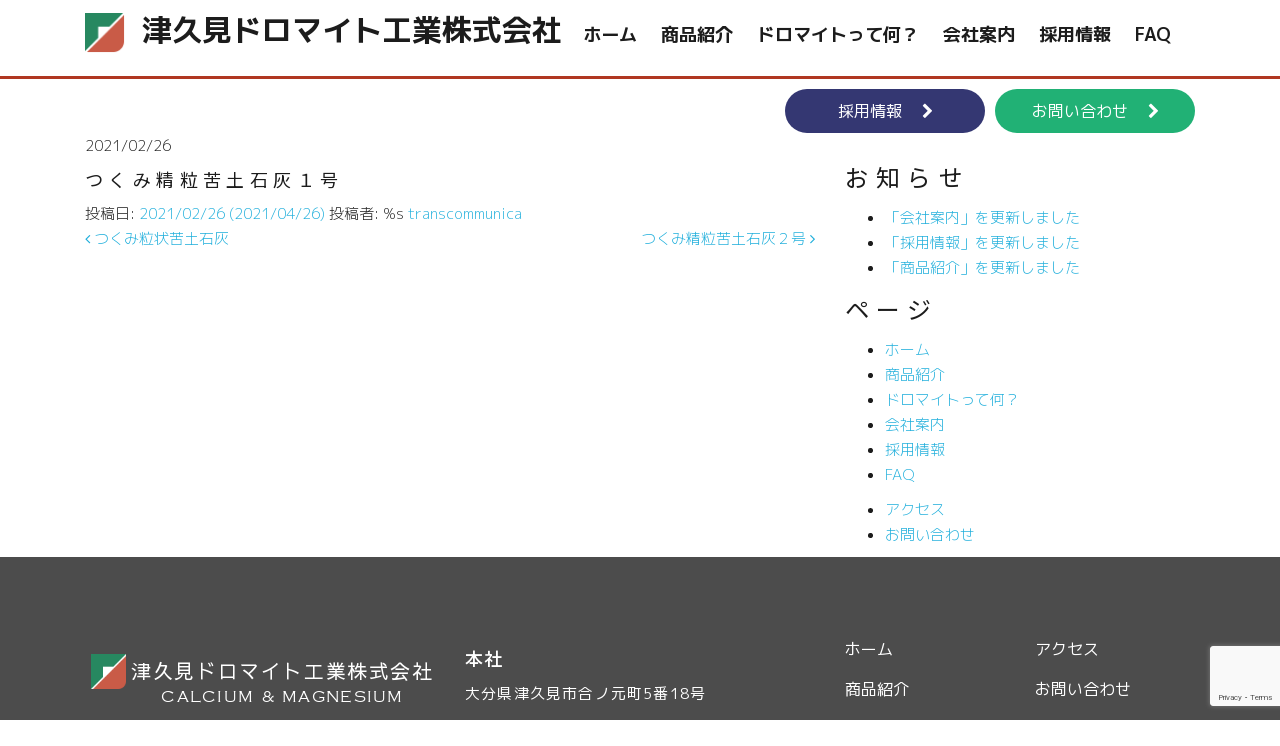

--- FILE ---
content_type: text/html; charset=UTF-8
request_url: https://dolomite.jp/product/%E3%81%A4%E3%81%8F%E3%81%BF%E7%B2%BE%E7%B2%92%E8%8B%A6%E5%9C%9F%E7%9F%B3%E7%81%B0%EF%BC%91%E5%8F%B7/
body_size: 43250
content:
<!DOCTYPE html>
<html lang="ja">
<head>
	<meta charset="UTF-8">
	<meta name="viewport" content="width=device-width, initial-scale=1, shrink-to-fit=no">
	<link rel="profile" href="http://gmpg.org/xfn/11">
	
	<link rel="preconnect" href="https://fonts.gstatic.com">
	<link href="https://fonts.googleapis.com/css2?family=Noto+Serif+JP:wght@300;400;500;600;700&display=swap" rel="stylesheet">
	<link href="https://fonts.googleapis.com/css2?family=Noto+Sans+JP:wght@400;500;600&display=swap" rel="stylesheet">
	<link href="https://fonts.googleapis.com/css2?family=Sawarabi+Gothic&display=swap" rel="stylesheet">
	<link href="https://fonts.googleapis.com/css2?family=M+PLUS+1p:wght@300;400;500;600;700&display=swap" rel="stylesheet">
	<link href="https://cdnjs.cloudflare.com/ajax/libs/font-awesome/5.11.2/css/all.min.css" rel="stylesheet">
	<meta name='robots' content='index, follow, max-image-preview:large, max-snippet:-1, max-video-preview:-1' />

	<!-- This site is optimized with the Yoast SEO plugin v26.7 - https://yoast.com/wordpress/plugins/seo/ -->
	<title>つくみ精粒苦土石灰１号 - 津久見ドロマイト工業株式会社</title>
	<link rel="canonical" href="https://dolomite.jp/product/つくみ精粒苦土石灰１号/" />
	<meta property="og:locale" content="ja_JP" />
	<meta property="og:type" content="article" />
	<meta property="og:title" content="つくみ精粒苦土石灰１号 - 津久見ドロマイト工業株式会社" />
	<meta property="og:description" content="[...]続きを読む..." />
	<meta property="og:url" content="https://dolomite.jp/product/つくみ精粒苦土石灰１号/" />
	<meta property="og:site_name" content="津久見ドロマイト工業株式会社" />
	<meta property="article:modified_time" content="2021-04-26T02:15:49+00:00" />
	<meta name="twitter:card" content="summary_large_image" />
	<script type="application/ld+json" class="yoast-schema-graph">{"@context":"https://schema.org","@graph":[{"@type":"WebPage","@id":"https://dolomite.jp/product/%e3%81%a4%e3%81%8f%e3%81%bf%e7%b2%be%e7%b2%92%e8%8b%a6%e5%9c%9f%e7%9f%b3%e7%81%b0%ef%bc%91%e5%8f%b7/","url":"https://dolomite.jp/product/%e3%81%a4%e3%81%8f%e3%81%bf%e7%b2%be%e7%b2%92%e8%8b%a6%e5%9c%9f%e7%9f%b3%e7%81%b0%ef%bc%91%e5%8f%b7/","name":"つくみ精粒苦土石灰１号 - 津久見ドロマイト工業株式会社","isPartOf":{"@id":"https://dolomite.jp/#website"},"datePublished":"2021-02-26T06:25:01+00:00","dateModified":"2021-04-26T02:15:49+00:00","breadcrumb":{"@id":"https://dolomite.jp/product/%e3%81%a4%e3%81%8f%e3%81%bf%e7%b2%be%e7%b2%92%e8%8b%a6%e5%9c%9f%e7%9f%b3%e7%81%b0%ef%bc%91%e5%8f%b7/#breadcrumb"},"inLanguage":"ja","potentialAction":[{"@type":"ReadAction","target":["https://dolomite.jp/product/%e3%81%a4%e3%81%8f%e3%81%bf%e7%b2%be%e7%b2%92%e8%8b%a6%e5%9c%9f%e7%9f%b3%e7%81%b0%ef%bc%91%e5%8f%b7/"]}]},{"@type":"BreadcrumbList","@id":"https://dolomite.jp/product/%e3%81%a4%e3%81%8f%e3%81%bf%e7%b2%be%e7%b2%92%e8%8b%a6%e5%9c%9f%e7%9f%b3%e7%81%b0%ef%bc%91%e5%8f%b7/#breadcrumb","itemListElement":[{"@type":"ListItem","position":1,"name":"ホーム","item":"https://dolomite.jp/"},{"@type":"ListItem","position":2,"name":"つくみ精粒苦土石灰１号"}]},{"@type":"WebSite","@id":"https://dolomite.jp/#website","url":"https://dolomite.jp/","name":"津久見ドロマイト工業株式会社","description":"津久見ドロマイト工業株式会社は、大分県津久見市に位置する豊富な埋蔵量を誇る世界有数の鉱山より天然の石灰石・ドロマイトを全量調達し、肥料用に加工し、国内の土壌に調和した地球にやさしい肥料を製造しています。","publisher":{"@id":"https://dolomite.jp/#organization"},"potentialAction":[{"@type":"SearchAction","target":{"@type":"EntryPoint","urlTemplate":"https://dolomite.jp/?s={search_term_string}"},"query-input":{"@type":"PropertyValueSpecification","valueRequired":true,"valueName":"search_term_string"}}],"inLanguage":"ja"},{"@type":"Organization","@id":"https://dolomite.jp/#organization","name":"津久見ドロマイト工業株式会社","url":"https://dolomite.jp/","logo":{"@type":"ImageObject","inLanguage":"ja","@id":"https://dolomite.jp/#/schema/logo/image/","url":"https://dolomite.jp/wordpress/wp-content/uploads/2021/02/apple-touch-icon.png","contentUrl":"https://dolomite.jp/wordpress/wp-content/uploads/2021/02/apple-touch-icon.png","width":180,"height":180,"caption":"津久見ドロマイト工業株式会社"},"image":{"@id":"https://dolomite.jp/#/schema/logo/image/"}}]}</script>
	<!-- / Yoast SEO plugin. -->


<link rel='dns-prefetch' href='//www.google.com' />
<link rel='dns-prefetch' href='//www.googletagmanager.com' />
<link rel="alternate" type="application/rss+xml" title="津久見ドロマイト工業株式会社 &raquo; フィード" href="https://dolomite.jp/feed/" />
<link rel="alternate" type="application/rss+xml" title="津久見ドロマイト工業株式会社 &raquo; コメントフィード" href="https://dolomite.jp/comments/feed/" />
<link rel="alternate" title="oEmbed (JSON)" type="application/json+oembed" href="https://dolomite.jp/wp-json/oembed/1.0/embed?url=https%3A%2F%2Fdolomite.jp%2Fproduct%2F%25e3%2581%25a4%25e3%2581%258f%25e3%2581%25bf%25e7%25b2%25be%25e7%25b2%2592%25e8%258b%25a6%25e5%259c%259f%25e7%259f%25b3%25e7%2581%25b0%25ef%25bc%2591%25e5%258f%25b7%2F" />
<link rel="alternate" title="oEmbed (XML)" type="text/xml+oembed" href="https://dolomite.jp/wp-json/oembed/1.0/embed?url=https%3A%2F%2Fdolomite.jp%2Fproduct%2F%25e3%2581%25a4%25e3%2581%258f%25e3%2581%25bf%25e7%25b2%25be%25e7%25b2%2592%25e8%258b%25a6%25e5%259c%259f%25e7%259f%25b3%25e7%2581%25b0%25ef%25bc%2591%25e5%258f%25b7%2F&#038;format=xml" />
<style id='wp-img-auto-sizes-contain-inline-css'>
img:is([sizes=auto i],[sizes^="auto," i]){contain-intrinsic-size:3000px 1500px}
/*# sourceURL=wp-img-auto-sizes-contain-inline-css */
</style>
<style id='wp-emoji-styles-inline-css'>

	img.wp-smiley, img.emoji {
		display: inline !important;
		border: none !important;
		box-shadow: none !important;
		height: 1em !important;
		width: 1em !important;
		margin: 0 0.07em !important;
		vertical-align: -0.1em !important;
		background: none !important;
		padding: 0 !important;
	}
/*# sourceURL=wp-emoji-styles-inline-css */
</style>
<style id='wp-block-library-inline-css'>
:root{--wp-block-synced-color:#7a00df;--wp-block-synced-color--rgb:122,0,223;--wp-bound-block-color:var(--wp-block-synced-color);--wp-editor-canvas-background:#ddd;--wp-admin-theme-color:#007cba;--wp-admin-theme-color--rgb:0,124,186;--wp-admin-theme-color-darker-10:#006ba1;--wp-admin-theme-color-darker-10--rgb:0,107,160.5;--wp-admin-theme-color-darker-20:#005a87;--wp-admin-theme-color-darker-20--rgb:0,90,135;--wp-admin-border-width-focus:2px}@media (min-resolution:192dpi){:root{--wp-admin-border-width-focus:1.5px}}.wp-element-button{cursor:pointer}:root .has-very-light-gray-background-color{background-color:#eee}:root .has-very-dark-gray-background-color{background-color:#313131}:root .has-very-light-gray-color{color:#eee}:root .has-very-dark-gray-color{color:#313131}:root .has-vivid-green-cyan-to-vivid-cyan-blue-gradient-background{background:linear-gradient(135deg,#00d084,#0693e3)}:root .has-purple-crush-gradient-background{background:linear-gradient(135deg,#34e2e4,#4721fb 50%,#ab1dfe)}:root .has-hazy-dawn-gradient-background{background:linear-gradient(135deg,#faaca8,#dad0ec)}:root .has-subdued-olive-gradient-background{background:linear-gradient(135deg,#fafae1,#67a671)}:root .has-atomic-cream-gradient-background{background:linear-gradient(135deg,#fdd79a,#004a59)}:root .has-nightshade-gradient-background{background:linear-gradient(135deg,#330968,#31cdcf)}:root .has-midnight-gradient-background{background:linear-gradient(135deg,#020381,#2874fc)}:root{--wp--preset--font-size--normal:16px;--wp--preset--font-size--huge:42px}.has-regular-font-size{font-size:1em}.has-larger-font-size{font-size:2.625em}.has-normal-font-size{font-size:var(--wp--preset--font-size--normal)}.has-huge-font-size{font-size:var(--wp--preset--font-size--huge)}.has-text-align-center{text-align:center}.has-text-align-left{text-align:left}.has-text-align-right{text-align:right}.has-fit-text{white-space:nowrap!important}#end-resizable-editor-section{display:none}.aligncenter{clear:both}.items-justified-left{justify-content:flex-start}.items-justified-center{justify-content:center}.items-justified-right{justify-content:flex-end}.items-justified-space-between{justify-content:space-between}.screen-reader-text{border:0;clip-path:inset(50%);height:1px;margin:-1px;overflow:hidden;padding:0;position:absolute;width:1px;word-wrap:normal!important}.screen-reader-text:focus{background-color:#ddd;clip-path:none;color:#444;display:block;font-size:1em;height:auto;left:5px;line-height:normal;padding:15px 23px 14px;text-decoration:none;top:5px;width:auto;z-index:100000}html :where(.has-border-color){border-style:solid}html :where([style*=border-top-color]){border-top-style:solid}html :where([style*=border-right-color]){border-right-style:solid}html :where([style*=border-bottom-color]){border-bottom-style:solid}html :where([style*=border-left-color]){border-left-style:solid}html :where([style*=border-width]){border-style:solid}html :where([style*=border-top-width]){border-top-style:solid}html :where([style*=border-right-width]){border-right-style:solid}html :where([style*=border-bottom-width]){border-bottom-style:solid}html :where([style*=border-left-width]){border-left-style:solid}html :where(img[class*=wp-image-]){height:auto;max-width:100%}:where(figure){margin:0 0 1em}html :where(.is-position-sticky){--wp-admin--admin-bar--position-offset:var(--wp-admin--admin-bar--height,0px)}@media screen and (max-width:600px){html :where(.is-position-sticky){--wp-admin--admin-bar--position-offset:0px}}

/*# sourceURL=wp-block-library-inline-css */
</style><style id='global-styles-inline-css'>
:root{--wp--preset--aspect-ratio--square: 1;--wp--preset--aspect-ratio--4-3: 4/3;--wp--preset--aspect-ratio--3-4: 3/4;--wp--preset--aspect-ratio--3-2: 3/2;--wp--preset--aspect-ratio--2-3: 2/3;--wp--preset--aspect-ratio--16-9: 16/9;--wp--preset--aspect-ratio--9-16: 9/16;--wp--preset--color--black: #000000;--wp--preset--color--cyan-bluish-gray: #abb8c3;--wp--preset--color--white: #ffffff;--wp--preset--color--pale-pink: #f78da7;--wp--preset--color--vivid-red: #cf2e2e;--wp--preset--color--luminous-vivid-orange: #ff6900;--wp--preset--color--luminous-vivid-amber: #fcb900;--wp--preset--color--light-green-cyan: #7bdcb5;--wp--preset--color--vivid-green-cyan: #00d084;--wp--preset--color--pale-cyan-blue: #8ed1fc;--wp--preset--color--vivid-cyan-blue: #0693e3;--wp--preset--color--vivid-purple: #9b51e0;--wp--preset--gradient--vivid-cyan-blue-to-vivid-purple: linear-gradient(135deg,rgb(6,147,227) 0%,rgb(155,81,224) 100%);--wp--preset--gradient--light-green-cyan-to-vivid-green-cyan: linear-gradient(135deg,rgb(122,220,180) 0%,rgb(0,208,130) 100%);--wp--preset--gradient--luminous-vivid-amber-to-luminous-vivid-orange: linear-gradient(135deg,rgb(252,185,0) 0%,rgb(255,105,0) 100%);--wp--preset--gradient--luminous-vivid-orange-to-vivid-red: linear-gradient(135deg,rgb(255,105,0) 0%,rgb(207,46,46) 100%);--wp--preset--gradient--very-light-gray-to-cyan-bluish-gray: linear-gradient(135deg,rgb(238,238,238) 0%,rgb(169,184,195) 100%);--wp--preset--gradient--cool-to-warm-spectrum: linear-gradient(135deg,rgb(74,234,220) 0%,rgb(151,120,209) 20%,rgb(207,42,186) 40%,rgb(238,44,130) 60%,rgb(251,105,98) 80%,rgb(254,248,76) 100%);--wp--preset--gradient--blush-light-purple: linear-gradient(135deg,rgb(255,206,236) 0%,rgb(152,150,240) 100%);--wp--preset--gradient--blush-bordeaux: linear-gradient(135deg,rgb(254,205,165) 0%,rgb(254,45,45) 50%,rgb(107,0,62) 100%);--wp--preset--gradient--luminous-dusk: linear-gradient(135deg,rgb(255,203,112) 0%,rgb(199,81,192) 50%,rgb(65,88,208) 100%);--wp--preset--gradient--pale-ocean: linear-gradient(135deg,rgb(255,245,203) 0%,rgb(182,227,212) 50%,rgb(51,167,181) 100%);--wp--preset--gradient--electric-grass: linear-gradient(135deg,rgb(202,248,128) 0%,rgb(113,206,126) 100%);--wp--preset--gradient--midnight: linear-gradient(135deg,rgb(2,3,129) 0%,rgb(40,116,252) 100%);--wp--preset--font-size--small: 13px;--wp--preset--font-size--medium: 20px;--wp--preset--font-size--large: 36px;--wp--preset--font-size--x-large: 42px;--wp--preset--spacing--20: 0.44rem;--wp--preset--spacing--30: 0.67rem;--wp--preset--spacing--40: 1rem;--wp--preset--spacing--50: 1.5rem;--wp--preset--spacing--60: 2.25rem;--wp--preset--spacing--70: 3.38rem;--wp--preset--spacing--80: 5.06rem;--wp--preset--shadow--natural: 6px 6px 9px rgba(0, 0, 0, 0.2);--wp--preset--shadow--deep: 12px 12px 50px rgba(0, 0, 0, 0.4);--wp--preset--shadow--sharp: 6px 6px 0px rgba(0, 0, 0, 0.2);--wp--preset--shadow--outlined: 6px 6px 0px -3px rgb(255, 255, 255), 6px 6px rgb(0, 0, 0);--wp--preset--shadow--crisp: 6px 6px 0px rgb(0, 0, 0);}:where(.is-layout-flex){gap: 0.5em;}:where(.is-layout-grid){gap: 0.5em;}body .is-layout-flex{display: flex;}.is-layout-flex{flex-wrap: wrap;align-items: center;}.is-layout-flex > :is(*, div){margin: 0;}body .is-layout-grid{display: grid;}.is-layout-grid > :is(*, div){margin: 0;}:where(.wp-block-columns.is-layout-flex){gap: 2em;}:where(.wp-block-columns.is-layout-grid){gap: 2em;}:where(.wp-block-post-template.is-layout-flex){gap: 1.25em;}:where(.wp-block-post-template.is-layout-grid){gap: 1.25em;}.has-black-color{color: var(--wp--preset--color--black) !important;}.has-cyan-bluish-gray-color{color: var(--wp--preset--color--cyan-bluish-gray) !important;}.has-white-color{color: var(--wp--preset--color--white) !important;}.has-pale-pink-color{color: var(--wp--preset--color--pale-pink) !important;}.has-vivid-red-color{color: var(--wp--preset--color--vivid-red) !important;}.has-luminous-vivid-orange-color{color: var(--wp--preset--color--luminous-vivid-orange) !important;}.has-luminous-vivid-amber-color{color: var(--wp--preset--color--luminous-vivid-amber) !important;}.has-light-green-cyan-color{color: var(--wp--preset--color--light-green-cyan) !important;}.has-vivid-green-cyan-color{color: var(--wp--preset--color--vivid-green-cyan) !important;}.has-pale-cyan-blue-color{color: var(--wp--preset--color--pale-cyan-blue) !important;}.has-vivid-cyan-blue-color{color: var(--wp--preset--color--vivid-cyan-blue) !important;}.has-vivid-purple-color{color: var(--wp--preset--color--vivid-purple) !important;}.has-black-background-color{background-color: var(--wp--preset--color--black) !important;}.has-cyan-bluish-gray-background-color{background-color: var(--wp--preset--color--cyan-bluish-gray) !important;}.has-white-background-color{background-color: var(--wp--preset--color--white) !important;}.has-pale-pink-background-color{background-color: var(--wp--preset--color--pale-pink) !important;}.has-vivid-red-background-color{background-color: var(--wp--preset--color--vivid-red) !important;}.has-luminous-vivid-orange-background-color{background-color: var(--wp--preset--color--luminous-vivid-orange) !important;}.has-luminous-vivid-amber-background-color{background-color: var(--wp--preset--color--luminous-vivid-amber) !important;}.has-light-green-cyan-background-color{background-color: var(--wp--preset--color--light-green-cyan) !important;}.has-vivid-green-cyan-background-color{background-color: var(--wp--preset--color--vivid-green-cyan) !important;}.has-pale-cyan-blue-background-color{background-color: var(--wp--preset--color--pale-cyan-blue) !important;}.has-vivid-cyan-blue-background-color{background-color: var(--wp--preset--color--vivid-cyan-blue) !important;}.has-vivid-purple-background-color{background-color: var(--wp--preset--color--vivid-purple) !important;}.has-black-border-color{border-color: var(--wp--preset--color--black) !important;}.has-cyan-bluish-gray-border-color{border-color: var(--wp--preset--color--cyan-bluish-gray) !important;}.has-white-border-color{border-color: var(--wp--preset--color--white) !important;}.has-pale-pink-border-color{border-color: var(--wp--preset--color--pale-pink) !important;}.has-vivid-red-border-color{border-color: var(--wp--preset--color--vivid-red) !important;}.has-luminous-vivid-orange-border-color{border-color: var(--wp--preset--color--luminous-vivid-orange) !important;}.has-luminous-vivid-amber-border-color{border-color: var(--wp--preset--color--luminous-vivid-amber) !important;}.has-light-green-cyan-border-color{border-color: var(--wp--preset--color--light-green-cyan) !important;}.has-vivid-green-cyan-border-color{border-color: var(--wp--preset--color--vivid-green-cyan) !important;}.has-pale-cyan-blue-border-color{border-color: var(--wp--preset--color--pale-cyan-blue) !important;}.has-vivid-cyan-blue-border-color{border-color: var(--wp--preset--color--vivid-cyan-blue) !important;}.has-vivid-purple-border-color{border-color: var(--wp--preset--color--vivid-purple) !important;}.has-vivid-cyan-blue-to-vivid-purple-gradient-background{background: var(--wp--preset--gradient--vivid-cyan-blue-to-vivid-purple) !important;}.has-light-green-cyan-to-vivid-green-cyan-gradient-background{background: var(--wp--preset--gradient--light-green-cyan-to-vivid-green-cyan) !important;}.has-luminous-vivid-amber-to-luminous-vivid-orange-gradient-background{background: var(--wp--preset--gradient--luminous-vivid-amber-to-luminous-vivid-orange) !important;}.has-luminous-vivid-orange-to-vivid-red-gradient-background{background: var(--wp--preset--gradient--luminous-vivid-orange-to-vivid-red) !important;}.has-very-light-gray-to-cyan-bluish-gray-gradient-background{background: var(--wp--preset--gradient--very-light-gray-to-cyan-bluish-gray) !important;}.has-cool-to-warm-spectrum-gradient-background{background: var(--wp--preset--gradient--cool-to-warm-spectrum) !important;}.has-blush-light-purple-gradient-background{background: var(--wp--preset--gradient--blush-light-purple) !important;}.has-blush-bordeaux-gradient-background{background: var(--wp--preset--gradient--blush-bordeaux) !important;}.has-luminous-dusk-gradient-background{background: var(--wp--preset--gradient--luminous-dusk) !important;}.has-pale-ocean-gradient-background{background: var(--wp--preset--gradient--pale-ocean) !important;}.has-electric-grass-gradient-background{background: var(--wp--preset--gradient--electric-grass) !important;}.has-midnight-gradient-background{background: var(--wp--preset--gradient--midnight) !important;}.has-small-font-size{font-size: var(--wp--preset--font-size--small) !important;}.has-medium-font-size{font-size: var(--wp--preset--font-size--medium) !important;}.has-large-font-size{font-size: var(--wp--preset--font-size--large) !important;}.has-x-large-font-size{font-size: var(--wp--preset--font-size--x-large) !important;}
/*# sourceURL=global-styles-inline-css */
</style>

<style id='classic-theme-styles-inline-css'>
/*! This file is auto-generated */
.wp-block-button__link{color:#fff;background-color:#32373c;border-radius:9999px;box-shadow:none;text-decoration:none;padding:calc(.667em + 2px) calc(1.333em + 2px);font-size:1.125em}.wp-block-file__button{background:#32373c;color:#fff;text-decoration:none}
/*# sourceURL=/wp-includes/css/classic-themes.min.css */
</style>
<link rel='stylesheet' id='contact-form-7-css' href='https://dolomite.jp/wordpress/wp-content/plugins/contact-form-7/includes/css/styles.css?ver=5.3' media='all' />
<link rel='stylesheet' id='child-understrap-styles-css' href='https://dolomite.jp/wordpress/wp-content/themes/understrap-child-master/css/child-theme.min.css?ver=0.5.5' media='all' />
<script src="https://dolomite.jp/wordpress/wp-includes/js/jquery/jquery.min.js?ver=3.7.1" id="jquery-core-js"></script>
<script src="https://dolomite.jp/wordpress/wp-includes/js/jquery/jquery-migrate.min.js?ver=3.4.1" id="jquery-migrate-js"></script>
<link rel="https://api.w.org/" href="https://dolomite.jp/wp-json/" /><link rel="EditURI" type="application/rsd+xml" title="RSD" href="https://dolomite.jp/wordpress/xmlrpc.php?rsd" />
<meta name="generator" content="WordPress 6.9" />
<link rel='shortlink' href='https://dolomite.jp/?p=524' />
<meta name="generator" content="Site Kit by Google 1.170.0" /><meta name="mobile-web-app-capable" content="yes">
<meta name="apple-mobile-web-app-capable" content="yes">
<meta name="apple-mobile-web-app-title" content="津久見ドロマイト工業株式会社 - 津久見ドロマイト工業株式会社は、大分県津久見市に位置する豊富な埋蔵量を誇る世界有数の鉱山より天然の石灰石・ドロマイトを全量調達し、肥料用に加工し、国内の土壌に調和した地球にやさしい肥料を製造しています。">
<meta name="google-site-verification" content="8aoTCk-r5Rx2THWwKBGN4Ea4UotGXKqKcZst0fSV_5M"><link rel="icon" href="https://dolomite.jp/wordpress/wp-content/uploads/2021/02/cropped-android-chrome-512x512-1-32x32.png" sizes="32x32" />
<link rel="icon" href="https://dolomite.jp/wordpress/wp-content/uploads/2021/02/cropped-android-chrome-512x512-1-192x192.png" sizes="192x192" />
<link rel="apple-touch-icon" href="https://dolomite.jp/wordpress/wp-content/uploads/2021/02/cropped-android-chrome-512x512-1-180x180.png" />
<meta name="msapplication-TileImage" content="https://dolomite.jp/wordpress/wp-content/uploads/2021/02/cropped-android-chrome-512x512-1-270x270.png" />
	<link href="/wordpress/wp-content/themes/understrap-child-master/css/app.css" rel="stylesheet">
</head>

<body class="wp-singular product-template-default single single-product postid-524 wp-custom-logo wp-embed-responsive wp-theme-understrap wp-child-theme-understrap-child-master group-blog">
<div class="site" id="page">

	<div class="sp-menu">
		<div class="container py-3 py-lg-4 d-flex justify-content-between d-lg-none">
			<a class="navbar-brand" href="/">
				<img src="https://dolomite.jp/wordpress/wp-content/uploads/2021/03/Logo-2.png" alt="logo">
				津久見ドロマイト工業株式会社
			</a>

			<button class="navbar-toggler d-block d-lg-none float-right" type="button" data-toggle="collapse" data-target="#navbarNavDropdown3" aria-controls="navbarNavDropdown" aria-expanded="false" aria-label="ナビゲーション切り替え">
					<i class="fas fa-bars"></i>
			</button>

			<nav class="sp-menu--show navbar-expand-lg">
				<div id="navbarNavDropdown3" class="collapse navbar-collapse primary-nav-sp"><ul id="main-menu" class="navbar-nav m-auto d-block d-lg-none"><li itemscope="itemscope" itemtype="https://www.schema.org/SiteNavigationElement" id="menu-item-10" class="menu-item menu-item-type-post_type menu-item-object-page menu-item-home menu-item-10 nav-item"><a title="ホーム" href="https://dolomite.jp/" class="nav-link">ホーム</a></li>
<li itemscope="itemscope" itemtype="https://www.schema.org/SiteNavigationElement" id="menu-item-78" class="menu-item menu-item-type-post_type menu-item-object-page menu-item-78 nav-item"><a title="商品紹介" href="https://dolomite.jp/product/" class="nav-link">商品紹介</a></li>
<li itemscope="itemscope" itemtype="https://www.schema.org/SiteNavigationElement" id="menu-item-282" class="menu-item menu-item-type-post_type menu-item-object-page menu-item-282 nav-item"><a title="ドロマイトって何？" href="https://dolomite.jp/what-is-dolomite/" class="nav-link">ドロマイトって何？</a></li>
<li itemscope="itemscope" itemtype="https://www.schema.org/SiteNavigationElement" id="menu-item-113" class="menu-item menu-item-type-post_type menu-item-object-page menu-item-113 nav-item"><a title="会社案内" href="https://dolomite.jp/about/" class="nav-link">会社案内</a></li>
<li itemscope="itemscope" itemtype="https://www.schema.org/SiteNavigationElement" id="menu-item-833" class="menu-item menu-item-type-post_type menu-item-object-page menu-item-833 nav-item"><a title="採用情報" href="https://dolomite.jp/recruit/" class="nav-link">採用情報</a></li>
<li itemscope="itemscope" itemtype="https://www.schema.org/SiteNavigationElement" id="menu-item-119" class="menu-item menu-item-type-post_type menu-item-object-page menu-item-119 nav-item"><a title="FAQ" href="https://dolomite.jp/faq/" class="nav-link">FAQ</a></li>
</ul></div><!-- 				<div id="navbarNavDropdown3" class="collapse navbar-collapse second-nav-menu"><ul id="second-menu" class="navbar-nav m-auto d-block d-lg-none"><li itemscope="itemscope" itemtype="https://www.schema.org/SiteNavigationElement" id="menu-item-16" class="menu-item menu-item-type-custom menu-item-object-custom menu-item-16 nav-item"><a title="アクセス" href="/about/#access" class="nav-link">アクセス</a></li>
<li itemscope="itemscope" itemtype="https://www.schema.org/SiteNavigationElement" id="menu-item-578" class="menu-item menu-item-type-post_type menu-item-object-page menu-item-578 nav-item"><a title="お問い合わせ" href="https://dolomite.jp/contact/" class="nav-link">お問い合わせ</a></li>
</ul></div> -->

			</nav>
		</div>
	</div>
	
	 
		<div class="second-navbar-relative d-none d-lg-block">
			<div class="container">
				<div class="row">
					<div class="col-4 col-lg-5 my-auto">
						<div class="second-navbar-relative__left">
							<a class="navbar-brand" href="/">
								<img src="https://dolomite.jp/wordpress/wp-content/uploads/2021/03/Logo-2.png" alt="logo">
								津久見ドロマイト工業株式会社
							</a>
						</div>
					</div>

					<div class="col-8 col-lg-7 my-auto">
						<div class="second-navbar-relative__right">
							<nav class="navbar-second navbar-expand-lg">

								<div id="navbarNavDropdown2" class="collapse navbar-collapse second-nav-menu"><ul id="second-menu" class="navbar-nav m-auto d-none d-lg-block"><li itemscope="itemscope" itemtype="https://www.schema.org/SiteNavigationElement" class="menu-item menu-item-type-post_type menu-item-object-page menu-item-home menu-item-10 nav-item"><a title="ホーム" href="https://dolomite.jp/" class="nav-link">ホーム</a></li>
<li itemscope="itemscope" itemtype="https://www.schema.org/SiteNavigationElement" class="menu-item menu-item-type-post_type menu-item-object-page menu-item-78 nav-item"><a title="商品紹介" href="https://dolomite.jp/product/" class="nav-link">商品紹介</a></li>
<li itemscope="itemscope" itemtype="https://www.schema.org/SiteNavigationElement" class="menu-item menu-item-type-post_type menu-item-object-page menu-item-282 nav-item"><a title="ドロマイトって何？" href="https://dolomite.jp/what-is-dolomite/" class="nav-link">ドロマイトって何？</a></li>
<li itemscope="itemscope" itemtype="https://www.schema.org/SiteNavigationElement" class="menu-item menu-item-type-post_type menu-item-object-page menu-item-113 nav-item"><a title="会社案内" href="https://dolomite.jp/about/" class="nav-link">会社案内</a></li>
<li itemscope="itemscope" itemtype="https://www.schema.org/SiteNavigationElement" class="menu-item menu-item-type-post_type menu-item-object-page menu-item-833 nav-item"><a title="採用情報" href="https://dolomite.jp/recruit/" class="nav-link">採用情報</a></li>
<li itemscope="itemscope" itemtype="https://www.schema.org/SiteNavigationElement" class="menu-item menu-item-type-post_type menu-item-object-page menu-item-119 nav-item"><a title="FAQ" href="https://dolomite.jp/faq/" class="nav-link">FAQ</a></li>
</ul></div>							</nav>
						</div>
					</div>
				</div>
			</div>
		</div>
		
	
	 
<!-- 		<div id="wrapper-navbar" itemscope itemtype="http://schema.org/WebSite">

			<a class="skip-link sr-only sr-only-focusable" href="#content">コンテンツへスキップ</a>

			<nav class="navbar navbar-expand-lg d-none d-lg-block">
 -->
				<div class="container">
					<div class="row">
						<div class="col-12 navbar-button mt-3">
							<a href="https://dolomite.jp/recruit/" class="btn btn--secondary-fill-sm mr-3">採用情報 <i class="fa fa-chevron-right ml-4"></i></a>
							<a href="https://dolomite.jp/contact/" class="btn btn--primary-fill-sm">お問い合わせ <i class="fa fa-chevron-right ml-4"></i></a>	
						</div>
					</div>
				</div>

<!-- 			</nav>

		</div> -->
	
<div class="wrapper" id="single-wrapper">

	<div class="container" id="content" tabindex="-1">

		<div class="row">

			<!-- Do the left sidebar check -->
			
<div class="col-md content-area" id="primary">

			<main class="site-main" id="main">

				
					
<article class="post-524 product type-product status-publish hentry product_category-productlist" id="post-524">

	<header class="entry-header">
		2021/02/26<h1 class="entry-title">つくみ精粒苦土石灰１号</h1>
		<div class="entry-meta">

			<span class="posted-on">投稿日: <a href="https://dolomite.jp/product/%e3%81%a4%e3%81%8f%e3%81%bf%e7%b2%be%e7%b2%92%e8%8b%a6%e5%9c%9f%e7%9f%b3%e7%81%b0%ef%bc%91%e5%8f%b7/" rel="bookmark"><time class="entry-date published" datetime="2021-02-26T15:25:01+09:00">2021/02/26</time><time class="updated" datetime="2021-04-26T11:15:49+09:00"> (2021/04/26) </time></a></span><span class="byline"> 投稿者: %s<span class="author vcard"> <a class="url fn n" href="https://dolomite.jp/author/transcommunica/">transcommunica</a></span></span>
		</div><!-- .entry-meta -->

	</header><!-- .entry-header -->

	
	<div class="entry-content">

		
		
	</div><!-- .entry-content -->

	<footer class="entry-footer">

		
	</footer><!-- .entry-footer -->

</article><!-- #post-## -->

							<nav class="container navigation post-navigation">
			<h2 class="sr-only">投稿ナビゲーション</h2>
			<div class="row nav-links justify-content-between">
				<span class="nav-previous"><a href="https://dolomite.jp/product/%e7%b2%92%e7%8a%b6%e8%8b%a6%e5%9c%9f%e7%9f%b3%e7%81%b0/" rel="prev"><i class="fa fa-angle-left"></i>&nbsp;つくみ粒状苦土石灰</a></span><span class="nav-next"><a href="https://dolomite.jp/product/%e3%81%a4%e3%81%8f%e3%81%bf%e7%b2%be%e7%b2%92%e8%8b%a6%e5%9c%9f%e7%9f%b3%e7%81%b0%ef%bc%92%e5%8f%b7/" rel="next">つくみ精粒苦土石灰２号&nbsp;<i class="fa fa-angle-right"></i></a></span>			</div><!-- .nav-links -->
		</nav><!-- .navigation -->
		
					
				
			</main><!-- #main -->

			<!-- Do the right sidebar check -->
			
</div><!-- #closing the primary container from /global-templates/left-sidebar-check.php -->


	<div class="col-md-4 widget-area" id="right-sidebar" role="complementary">

		<aside id="recent-posts-2" class="widget widget_recent_entries">
		<h3 class="widget-title">お知らせ</h3>
		<ul>
											<li>
					<a href="https://dolomite.jp/2025/05/19/%e3%80%8c%e4%bc%9a%e7%a4%be%e6%a1%88%e5%86%85%e3%80%8d%e3%82%92%e6%9b%b4%e6%96%b0%e3%81%97%e3%81%be%e3%81%97%e3%81%9f-2/">「会社案内」を更新しました</a>
									</li>
											<li>
					<a href="https://dolomite.jp/2025/04/01/984/">「採用情報」を更新しました</a>
									</li>
											<li>
					<a href="https://dolomite.jp/2024/12/19/%e3%80%8c%e5%95%86%e5%93%81%e7%b4%b9%e4%bb%8b%e3%80%8d%e3%82%92%e6%9b%b4%e6%96%b0%e3%81%97%e3%81%be%e3%81%97%e3%81%9f/">「商品紹介」を更新しました</a>
									</li>
					</ul>

		</aside><aside id="nav_menu-4" class="widget widget_nav_menu"><h3 class="widget-title">ページ</h3><div class="menu-primary-menu-container"><ul id="menu-primary-menu" class="menu"><li class="menu-item menu-item-type-post_type menu-item-object-page menu-item-home menu-item-10"><a href="https://dolomite.jp/">ホーム</a></li>
<li class="menu-item menu-item-type-post_type menu-item-object-page menu-item-78"><a href="https://dolomite.jp/product/">商品紹介</a></li>
<li class="menu-item menu-item-type-post_type menu-item-object-page menu-item-282"><a href="https://dolomite.jp/what-is-dolomite/">ドロマイトって何？</a></li>
<li class="menu-item menu-item-type-post_type menu-item-object-page menu-item-113"><a href="https://dolomite.jp/about/">会社案内</a></li>
<li class="menu-item menu-item-type-post_type menu-item-object-page menu-item-833"><a href="https://dolomite.jp/recruit/">採用情報</a></li>
<li class="menu-item menu-item-type-post_type menu-item-object-page menu-item-119"><a href="https://dolomite.jp/faq/">FAQ</a></li>
</ul></div></aside><aside id="nav_menu-5" class="widget widget_nav_menu"><div class="menu-secondary-menu-container"><ul id="menu-secondary-menu" class="menu"><li class="menu-item menu-item-type-custom menu-item-object-custom menu-item-16"><a href="/about/#access">アクセス</a></li>
<li class="menu-item menu-item-type-post_type menu-item-object-page menu-item-578"><a href="https://dolomite.jp/contact/">お問い合わせ</a></li>
</ul></div></aside>
</div><!-- #right-sidebar -->

		</div><!-- .row -->

	</div><!-- #content -->

</div><!-- #single-wrapper -->




<div class="wrapper" id="wrapper-footer">
	
	<footer class="site-footer" id="colophon">
		
		<!-- 	FOOTER KURNIAWAN	     -->
		
		<div class="container">		
			<div class="row">
				<div class="col-lg-4 col-md-6 col-sm-12 mb-5 mb-lg-0">
					<div class="footer-tiles d-flex flex-row justify-content-center">
						<img class="logo-footer" src="https://dolomite.jp/wordpress/wp-content/uploads/2021/03/Logo-1.png" alt="logo">
						<div class="title-footer d-flex flex-column justify-content-center">
							<p class="text-center" >津久見ドロマイト工業株式会社</p>
							<p class="title-footer-font text-center">CALCIUM & MAGNESIUM</p>
						</div>
							
					</div>
				</div>

				<div class="col-lg-4 col-md-6 col-sm-12 mb-5 mb-lg-0">
					<div class="footer-tiles">
						<h6>本社</h6>
						<p>大分県津久見市合ノ元町5番18号</p>
						<h6>工場（連絡先）</h6>
						<p>大分県臼杵市野津町大字落谷2824番地</p>
						<h6>電話</h6>
						<p>㈹ 0974-32-2118</p>
					</div>
				</div>

				<div class="col-lg-2 col-md-6 col-sm-12 mb-5 mb-lg-0">
					<div class="footer-tiles">
						<aside id="nav_menu-2" class="widget widget_nav_menu"><div class="menu-primary-menu-container"><ul id="menu-primary-menu-1" class="menu"><li class="menu-item menu-item-type-post_type menu-item-object-page menu-item-home menu-item-10"><a href="https://dolomite.jp/">ホーム</a></li>
<li class="menu-item menu-item-type-post_type menu-item-object-page menu-item-78"><a href="https://dolomite.jp/product/">商品紹介</a></li>
<li class="menu-item menu-item-type-post_type menu-item-object-page menu-item-282"><a href="https://dolomite.jp/what-is-dolomite/">ドロマイトって何？</a></li>
<li class="menu-item menu-item-type-post_type menu-item-object-page menu-item-113"><a href="https://dolomite.jp/about/">会社案内</a></li>
<li class="menu-item menu-item-type-post_type menu-item-object-page menu-item-833"><a href="https://dolomite.jp/recruit/">採用情報</a></li>
<li class="menu-item menu-item-type-post_type menu-item-object-page menu-item-119"><a href="https://dolomite.jp/faq/">FAQ</a></li>
</ul></div></aside>	
					</div>
				</div>

				<div class="col-lg-2 col-md-6 col-sm-12 mb-5 mb-lg-0">
					<div class="footer-tiles">
						<aside id="nav_menu-3" class="widget widget_nav_menu"><div class="menu-secondary-menu-container"><ul id="menu-secondary-menu-1" class="menu"><li class="menu-item menu-item-type-custom menu-item-object-custom menu-item-16"><a href="/about/#access">アクセス</a></li>
<li class="menu-item menu-item-type-post_type menu-item-object-page menu-item-578"><a href="https://dolomite.jp/contact/">お問い合わせ</a></li>
</ul></div></aside>					</div>
				</div>

				<div class="col-12 mt-md-5">
					<div class="footer-copyright">
						<p class="text-center">Copyright all rights reserved by Tsukumi Dolomite Industrial Co. Ltd.</p>
					</div>
				</div>
			</div>
		</div>
		<!-- 	/FOOTER KURNIAWAN	     -->

<!-- 		<div class="container">

			<div class="row">

				<div class="col-12 col-md-6 col-lg-3 mb-4 mb-lg-0">
					<h3>
						津久見ドロマイト工業株式会社
					</h3>
				</div>

				<div class="col-12 col-md-6 col-lg-3 mb-4 mb-lg-0">
					<aside id="nav_menu-2" class="widget widget_nav_menu"><div class="menu-primary-menu-container"><ul id="menu-primary-menu-2" class="menu"><li class="menu-item menu-item-type-post_type menu-item-object-page menu-item-home menu-item-10"><a href="https://dolomite.jp/">ホーム</a></li>
<li class="menu-item menu-item-type-post_type menu-item-object-page menu-item-78"><a href="https://dolomite.jp/product/">商品紹介</a></li>
<li class="menu-item menu-item-type-post_type menu-item-object-page menu-item-282"><a href="https://dolomite.jp/what-is-dolomite/">ドロマイトって何？</a></li>
<li class="menu-item menu-item-type-post_type menu-item-object-page menu-item-113"><a href="https://dolomite.jp/about/">会社案内</a></li>
<li class="menu-item menu-item-type-post_type menu-item-object-page menu-item-833"><a href="https://dolomite.jp/recruit/">採用情報</a></li>
<li class="menu-item menu-item-type-post_type menu-item-object-page menu-item-119"><a href="https://dolomite.jp/faq/">FAQ</a></li>
</ul></div></aside>	
				</div>

				<div class="col-12 col-md-6 col-lg-3 mb-4 mb-lg-0">
					<aside id="nav_menu-3" class="widget widget_nav_menu"><div class="menu-secondary-menu-container"><ul id="menu-secondary-menu-2" class="menu"><li class="menu-item menu-item-type-custom menu-item-object-custom menu-item-16"><a href="/about/#access">アクセス</a></li>
<li class="menu-item menu-item-type-post_type menu-item-object-page menu-item-578"><a href="https://dolomite.jp/contact/">お問い合わせ</a></li>
</ul></div></aside>	
				</div>

				<div class="col-12 col-md-6 col-lg-3 mb-4 mb-lg-0 text-center text-lg-left">
					<a href="" target="_blank">
						0974-32-2118
					</a>
				</div>
				
				<div class="col-12 mt-5">
					<p class="text-center">
						Copyright all rights reserved by Dolomite Industrial Co. Ltd.
					</p>
				</div>
				
			</div>
			
		</div> -->
		
	</footer>

</div>

</div><!-- #page we need this extra closing tag here -->

<script type="speculationrules">
{"prefetch":[{"source":"document","where":{"and":[{"href_matches":"/*"},{"not":{"href_matches":["/wordpress/wp-*.php","/wordpress/wp-admin/*","/wordpress/wp-content/uploads/*","/wordpress/wp-content/*","/wordpress/wp-content/plugins/*","/wordpress/wp-content/themes/understrap-child-master/*","/wordpress/wp-content/themes/understrap/*","/*\\?(.+)"]}},{"not":{"selector_matches":"a[rel~=\"nofollow\"]"}},{"not":{"selector_matches":".no-prefetch, .no-prefetch a"}}]},"eagerness":"conservative"}]}
</script>
<script id="contact-form-7-js-extra">
var wpcf7 = {"apiSettings":{"root":"https://dolomite.jp/wp-json/contact-form-7/v1","namespace":"contact-form-7/v1"}};
//# sourceURL=contact-form-7-js-extra
</script>
<script src="https://dolomite.jp/wordpress/wp-content/plugins/contact-form-7/includes/js/scripts.js?ver=5.3" id="contact-form-7-js"></script>
<script src="https://www.google.com/recaptcha/api.js?render=6LftT4QbAAAAACdjQu96l6pPRbfiWrp6Un4pwmE5&amp;ver=3.0" id="google-recaptcha-js"></script>
<script id="wpcf7-recaptcha-js-extra">
var wpcf7_recaptcha = {"sitekey":"6LftT4QbAAAAACdjQu96l6pPRbfiWrp6Un4pwmE5","actions":{"homepage":"homepage","contactform":"contactform"}};
//# sourceURL=wpcf7-recaptcha-js-extra
</script>
<script src="https://dolomite.jp/wordpress/wp-content/plugins/contact-form-7/modules/recaptcha/script.js?ver=5.3" id="wpcf7-recaptcha-js"></script>
<script src="https://dolomite.jp/wordpress/wp-content/themes/understrap-child-master/js/child-theme.min.js?ver=0.5.5" id="child-understrap-scripts-js"></script>
<script id="wp-emoji-settings" type="application/json">
{"baseUrl":"https://s.w.org/images/core/emoji/17.0.2/72x72/","ext":".png","svgUrl":"https://s.w.org/images/core/emoji/17.0.2/svg/","svgExt":".svg","source":{"concatemoji":"https://dolomite.jp/wordpress/wp-includes/js/wp-emoji-release.min.js?ver=6.9"}}
</script>
<script type="module">
/*! This file is auto-generated */
const a=JSON.parse(document.getElementById("wp-emoji-settings").textContent),o=(window._wpemojiSettings=a,"wpEmojiSettingsSupports"),s=["flag","emoji"];function i(e){try{var t={supportTests:e,timestamp:(new Date).valueOf()};sessionStorage.setItem(o,JSON.stringify(t))}catch(e){}}function c(e,t,n){e.clearRect(0,0,e.canvas.width,e.canvas.height),e.fillText(t,0,0);t=new Uint32Array(e.getImageData(0,0,e.canvas.width,e.canvas.height).data);e.clearRect(0,0,e.canvas.width,e.canvas.height),e.fillText(n,0,0);const a=new Uint32Array(e.getImageData(0,0,e.canvas.width,e.canvas.height).data);return t.every((e,t)=>e===a[t])}function p(e,t){e.clearRect(0,0,e.canvas.width,e.canvas.height),e.fillText(t,0,0);var n=e.getImageData(16,16,1,1);for(let e=0;e<n.data.length;e++)if(0!==n.data[e])return!1;return!0}function u(e,t,n,a){switch(t){case"flag":return n(e,"\ud83c\udff3\ufe0f\u200d\u26a7\ufe0f","\ud83c\udff3\ufe0f\u200b\u26a7\ufe0f")?!1:!n(e,"\ud83c\udde8\ud83c\uddf6","\ud83c\udde8\u200b\ud83c\uddf6")&&!n(e,"\ud83c\udff4\udb40\udc67\udb40\udc62\udb40\udc65\udb40\udc6e\udb40\udc67\udb40\udc7f","\ud83c\udff4\u200b\udb40\udc67\u200b\udb40\udc62\u200b\udb40\udc65\u200b\udb40\udc6e\u200b\udb40\udc67\u200b\udb40\udc7f");case"emoji":return!a(e,"\ud83e\u1fac8")}return!1}function f(e,t,n,a){let r;const o=(r="undefined"!=typeof WorkerGlobalScope&&self instanceof WorkerGlobalScope?new OffscreenCanvas(300,150):document.createElement("canvas")).getContext("2d",{willReadFrequently:!0}),s=(o.textBaseline="top",o.font="600 32px Arial",{});return e.forEach(e=>{s[e]=t(o,e,n,a)}),s}function r(e){var t=document.createElement("script");t.src=e,t.defer=!0,document.head.appendChild(t)}a.supports={everything:!0,everythingExceptFlag:!0},new Promise(t=>{let n=function(){try{var e=JSON.parse(sessionStorage.getItem(o));if("object"==typeof e&&"number"==typeof e.timestamp&&(new Date).valueOf()<e.timestamp+604800&&"object"==typeof e.supportTests)return e.supportTests}catch(e){}return null}();if(!n){if("undefined"!=typeof Worker&&"undefined"!=typeof OffscreenCanvas&&"undefined"!=typeof URL&&URL.createObjectURL&&"undefined"!=typeof Blob)try{var e="postMessage("+f.toString()+"("+[JSON.stringify(s),u.toString(),c.toString(),p.toString()].join(",")+"));",a=new Blob([e],{type:"text/javascript"});const r=new Worker(URL.createObjectURL(a),{name:"wpTestEmojiSupports"});return void(r.onmessage=e=>{i(n=e.data),r.terminate(),t(n)})}catch(e){}i(n=f(s,u,c,p))}t(n)}).then(e=>{for(const n in e)a.supports[n]=e[n],a.supports.everything=a.supports.everything&&a.supports[n],"flag"!==n&&(a.supports.everythingExceptFlag=a.supports.everythingExceptFlag&&a.supports[n]);var t;a.supports.everythingExceptFlag=a.supports.everythingExceptFlag&&!a.supports.flag,a.supports.everything||((t=a.source||{}).concatemoji?r(t.concatemoji):t.wpemoji&&t.twemoji&&(r(t.twemoji),r(t.wpemoji)))});
//# sourceURL=https://dolomite.jp/wordpress/wp-includes/js/wp-emoji-loader.min.js
</script>

<!---kuniawan js--->
<script>
var ua = navigator.userAgent.toLowerCase();
var is_safari = (ua.indexOf("safari/") > -1 && ua.indexOf("chrome") < 0);
if(is_safari) {
    var video = document.getElementById('#video-element-id');
    setTimeout(function() {
       video.play();
    }, 50);
}
</script>
<script>
jQuery('p:empty').remove();
</script>
</body>

</html>



--- FILE ---
content_type: text/html; charset=utf-8
request_url: https://www.google.com/recaptcha/api2/anchor?ar=1&k=6LftT4QbAAAAACdjQu96l6pPRbfiWrp6Un4pwmE5&co=aHR0cHM6Ly9kb2xvbWl0ZS5qcDo0NDM.&hl=en&v=PoyoqOPhxBO7pBk68S4YbpHZ&size=invisible&anchor-ms=20000&execute-ms=30000&cb=tcjux3819y
body_size: 48487
content:
<!DOCTYPE HTML><html dir="ltr" lang="en"><head><meta http-equiv="Content-Type" content="text/html; charset=UTF-8">
<meta http-equiv="X-UA-Compatible" content="IE=edge">
<title>reCAPTCHA</title>
<style type="text/css">
/* cyrillic-ext */
@font-face {
  font-family: 'Roboto';
  font-style: normal;
  font-weight: 400;
  font-stretch: 100%;
  src: url(//fonts.gstatic.com/s/roboto/v48/KFO7CnqEu92Fr1ME7kSn66aGLdTylUAMa3GUBHMdazTgWw.woff2) format('woff2');
  unicode-range: U+0460-052F, U+1C80-1C8A, U+20B4, U+2DE0-2DFF, U+A640-A69F, U+FE2E-FE2F;
}
/* cyrillic */
@font-face {
  font-family: 'Roboto';
  font-style: normal;
  font-weight: 400;
  font-stretch: 100%;
  src: url(//fonts.gstatic.com/s/roboto/v48/KFO7CnqEu92Fr1ME7kSn66aGLdTylUAMa3iUBHMdazTgWw.woff2) format('woff2');
  unicode-range: U+0301, U+0400-045F, U+0490-0491, U+04B0-04B1, U+2116;
}
/* greek-ext */
@font-face {
  font-family: 'Roboto';
  font-style: normal;
  font-weight: 400;
  font-stretch: 100%;
  src: url(//fonts.gstatic.com/s/roboto/v48/KFO7CnqEu92Fr1ME7kSn66aGLdTylUAMa3CUBHMdazTgWw.woff2) format('woff2');
  unicode-range: U+1F00-1FFF;
}
/* greek */
@font-face {
  font-family: 'Roboto';
  font-style: normal;
  font-weight: 400;
  font-stretch: 100%;
  src: url(//fonts.gstatic.com/s/roboto/v48/KFO7CnqEu92Fr1ME7kSn66aGLdTylUAMa3-UBHMdazTgWw.woff2) format('woff2');
  unicode-range: U+0370-0377, U+037A-037F, U+0384-038A, U+038C, U+038E-03A1, U+03A3-03FF;
}
/* math */
@font-face {
  font-family: 'Roboto';
  font-style: normal;
  font-weight: 400;
  font-stretch: 100%;
  src: url(//fonts.gstatic.com/s/roboto/v48/KFO7CnqEu92Fr1ME7kSn66aGLdTylUAMawCUBHMdazTgWw.woff2) format('woff2');
  unicode-range: U+0302-0303, U+0305, U+0307-0308, U+0310, U+0312, U+0315, U+031A, U+0326-0327, U+032C, U+032F-0330, U+0332-0333, U+0338, U+033A, U+0346, U+034D, U+0391-03A1, U+03A3-03A9, U+03B1-03C9, U+03D1, U+03D5-03D6, U+03F0-03F1, U+03F4-03F5, U+2016-2017, U+2034-2038, U+203C, U+2040, U+2043, U+2047, U+2050, U+2057, U+205F, U+2070-2071, U+2074-208E, U+2090-209C, U+20D0-20DC, U+20E1, U+20E5-20EF, U+2100-2112, U+2114-2115, U+2117-2121, U+2123-214F, U+2190, U+2192, U+2194-21AE, U+21B0-21E5, U+21F1-21F2, U+21F4-2211, U+2213-2214, U+2216-22FF, U+2308-230B, U+2310, U+2319, U+231C-2321, U+2336-237A, U+237C, U+2395, U+239B-23B7, U+23D0, U+23DC-23E1, U+2474-2475, U+25AF, U+25B3, U+25B7, U+25BD, U+25C1, U+25CA, U+25CC, U+25FB, U+266D-266F, U+27C0-27FF, U+2900-2AFF, U+2B0E-2B11, U+2B30-2B4C, U+2BFE, U+3030, U+FF5B, U+FF5D, U+1D400-1D7FF, U+1EE00-1EEFF;
}
/* symbols */
@font-face {
  font-family: 'Roboto';
  font-style: normal;
  font-weight: 400;
  font-stretch: 100%;
  src: url(//fonts.gstatic.com/s/roboto/v48/KFO7CnqEu92Fr1ME7kSn66aGLdTylUAMaxKUBHMdazTgWw.woff2) format('woff2');
  unicode-range: U+0001-000C, U+000E-001F, U+007F-009F, U+20DD-20E0, U+20E2-20E4, U+2150-218F, U+2190, U+2192, U+2194-2199, U+21AF, U+21E6-21F0, U+21F3, U+2218-2219, U+2299, U+22C4-22C6, U+2300-243F, U+2440-244A, U+2460-24FF, U+25A0-27BF, U+2800-28FF, U+2921-2922, U+2981, U+29BF, U+29EB, U+2B00-2BFF, U+4DC0-4DFF, U+FFF9-FFFB, U+10140-1018E, U+10190-1019C, U+101A0, U+101D0-101FD, U+102E0-102FB, U+10E60-10E7E, U+1D2C0-1D2D3, U+1D2E0-1D37F, U+1F000-1F0FF, U+1F100-1F1AD, U+1F1E6-1F1FF, U+1F30D-1F30F, U+1F315, U+1F31C, U+1F31E, U+1F320-1F32C, U+1F336, U+1F378, U+1F37D, U+1F382, U+1F393-1F39F, U+1F3A7-1F3A8, U+1F3AC-1F3AF, U+1F3C2, U+1F3C4-1F3C6, U+1F3CA-1F3CE, U+1F3D4-1F3E0, U+1F3ED, U+1F3F1-1F3F3, U+1F3F5-1F3F7, U+1F408, U+1F415, U+1F41F, U+1F426, U+1F43F, U+1F441-1F442, U+1F444, U+1F446-1F449, U+1F44C-1F44E, U+1F453, U+1F46A, U+1F47D, U+1F4A3, U+1F4B0, U+1F4B3, U+1F4B9, U+1F4BB, U+1F4BF, U+1F4C8-1F4CB, U+1F4D6, U+1F4DA, U+1F4DF, U+1F4E3-1F4E6, U+1F4EA-1F4ED, U+1F4F7, U+1F4F9-1F4FB, U+1F4FD-1F4FE, U+1F503, U+1F507-1F50B, U+1F50D, U+1F512-1F513, U+1F53E-1F54A, U+1F54F-1F5FA, U+1F610, U+1F650-1F67F, U+1F687, U+1F68D, U+1F691, U+1F694, U+1F698, U+1F6AD, U+1F6B2, U+1F6B9-1F6BA, U+1F6BC, U+1F6C6-1F6CF, U+1F6D3-1F6D7, U+1F6E0-1F6EA, U+1F6F0-1F6F3, U+1F6F7-1F6FC, U+1F700-1F7FF, U+1F800-1F80B, U+1F810-1F847, U+1F850-1F859, U+1F860-1F887, U+1F890-1F8AD, U+1F8B0-1F8BB, U+1F8C0-1F8C1, U+1F900-1F90B, U+1F93B, U+1F946, U+1F984, U+1F996, U+1F9E9, U+1FA00-1FA6F, U+1FA70-1FA7C, U+1FA80-1FA89, U+1FA8F-1FAC6, U+1FACE-1FADC, U+1FADF-1FAE9, U+1FAF0-1FAF8, U+1FB00-1FBFF;
}
/* vietnamese */
@font-face {
  font-family: 'Roboto';
  font-style: normal;
  font-weight: 400;
  font-stretch: 100%;
  src: url(//fonts.gstatic.com/s/roboto/v48/KFO7CnqEu92Fr1ME7kSn66aGLdTylUAMa3OUBHMdazTgWw.woff2) format('woff2');
  unicode-range: U+0102-0103, U+0110-0111, U+0128-0129, U+0168-0169, U+01A0-01A1, U+01AF-01B0, U+0300-0301, U+0303-0304, U+0308-0309, U+0323, U+0329, U+1EA0-1EF9, U+20AB;
}
/* latin-ext */
@font-face {
  font-family: 'Roboto';
  font-style: normal;
  font-weight: 400;
  font-stretch: 100%;
  src: url(//fonts.gstatic.com/s/roboto/v48/KFO7CnqEu92Fr1ME7kSn66aGLdTylUAMa3KUBHMdazTgWw.woff2) format('woff2');
  unicode-range: U+0100-02BA, U+02BD-02C5, U+02C7-02CC, U+02CE-02D7, U+02DD-02FF, U+0304, U+0308, U+0329, U+1D00-1DBF, U+1E00-1E9F, U+1EF2-1EFF, U+2020, U+20A0-20AB, U+20AD-20C0, U+2113, U+2C60-2C7F, U+A720-A7FF;
}
/* latin */
@font-face {
  font-family: 'Roboto';
  font-style: normal;
  font-weight: 400;
  font-stretch: 100%;
  src: url(//fonts.gstatic.com/s/roboto/v48/KFO7CnqEu92Fr1ME7kSn66aGLdTylUAMa3yUBHMdazQ.woff2) format('woff2');
  unicode-range: U+0000-00FF, U+0131, U+0152-0153, U+02BB-02BC, U+02C6, U+02DA, U+02DC, U+0304, U+0308, U+0329, U+2000-206F, U+20AC, U+2122, U+2191, U+2193, U+2212, U+2215, U+FEFF, U+FFFD;
}
/* cyrillic-ext */
@font-face {
  font-family: 'Roboto';
  font-style: normal;
  font-weight: 500;
  font-stretch: 100%;
  src: url(//fonts.gstatic.com/s/roboto/v48/KFO7CnqEu92Fr1ME7kSn66aGLdTylUAMa3GUBHMdazTgWw.woff2) format('woff2');
  unicode-range: U+0460-052F, U+1C80-1C8A, U+20B4, U+2DE0-2DFF, U+A640-A69F, U+FE2E-FE2F;
}
/* cyrillic */
@font-face {
  font-family: 'Roboto';
  font-style: normal;
  font-weight: 500;
  font-stretch: 100%;
  src: url(//fonts.gstatic.com/s/roboto/v48/KFO7CnqEu92Fr1ME7kSn66aGLdTylUAMa3iUBHMdazTgWw.woff2) format('woff2');
  unicode-range: U+0301, U+0400-045F, U+0490-0491, U+04B0-04B1, U+2116;
}
/* greek-ext */
@font-face {
  font-family: 'Roboto';
  font-style: normal;
  font-weight: 500;
  font-stretch: 100%;
  src: url(//fonts.gstatic.com/s/roboto/v48/KFO7CnqEu92Fr1ME7kSn66aGLdTylUAMa3CUBHMdazTgWw.woff2) format('woff2');
  unicode-range: U+1F00-1FFF;
}
/* greek */
@font-face {
  font-family: 'Roboto';
  font-style: normal;
  font-weight: 500;
  font-stretch: 100%;
  src: url(//fonts.gstatic.com/s/roboto/v48/KFO7CnqEu92Fr1ME7kSn66aGLdTylUAMa3-UBHMdazTgWw.woff2) format('woff2');
  unicode-range: U+0370-0377, U+037A-037F, U+0384-038A, U+038C, U+038E-03A1, U+03A3-03FF;
}
/* math */
@font-face {
  font-family: 'Roboto';
  font-style: normal;
  font-weight: 500;
  font-stretch: 100%;
  src: url(//fonts.gstatic.com/s/roboto/v48/KFO7CnqEu92Fr1ME7kSn66aGLdTylUAMawCUBHMdazTgWw.woff2) format('woff2');
  unicode-range: U+0302-0303, U+0305, U+0307-0308, U+0310, U+0312, U+0315, U+031A, U+0326-0327, U+032C, U+032F-0330, U+0332-0333, U+0338, U+033A, U+0346, U+034D, U+0391-03A1, U+03A3-03A9, U+03B1-03C9, U+03D1, U+03D5-03D6, U+03F0-03F1, U+03F4-03F5, U+2016-2017, U+2034-2038, U+203C, U+2040, U+2043, U+2047, U+2050, U+2057, U+205F, U+2070-2071, U+2074-208E, U+2090-209C, U+20D0-20DC, U+20E1, U+20E5-20EF, U+2100-2112, U+2114-2115, U+2117-2121, U+2123-214F, U+2190, U+2192, U+2194-21AE, U+21B0-21E5, U+21F1-21F2, U+21F4-2211, U+2213-2214, U+2216-22FF, U+2308-230B, U+2310, U+2319, U+231C-2321, U+2336-237A, U+237C, U+2395, U+239B-23B7, U+23D0, U+23DC-23E1, U+2474-2475, U+25AF, U+25B3, U+25B7, U+25BD, U+25C1, U+25CA, U+25CC, U+25FB, U+266D-266F, U+27C0-27FF, U+2900-2AFF, U+2B0E-2B11, U+2B30-2B4C, U+2BFE, U+3030, U+FF5B, U+FF5D, U+1D400-1D7FF, U+1EE00-1EEFF;
}
/* symbols */
@font-face {
  font-family: 'Roboto';
  font-style: normal;
  font-weight: 500;
  font-stretch: 100%;
  src: url(//fonts.gstatic.com/s/roboto/v48/KFO7CnqEu92Fr1ME7kSn66aGLdTylUAMaxKUBHMdazTgWw.woff2) format('woff2');
  unicode-range: U+0001-000C, U+000E-001F, U+007F-009F, U+20DD-20E0, U+20E2-20E4, U+2150-218F, U+2190, U+2192, U+2194-2199, U+21AF, U+21E6-21F0, U+21F3, U+2218-2219, U+2299, U+22C4-22C6, U+2300-243F, U+2440-244A, U+2460-24FF, U+25A0-27BF, U+2800-28FF, U+2921-2922, U+2981, U+29BF, U+29EB, U+2B00-2BFF, U+4DC0-4DFF, U+FFF9-FFFB, U+10140-1018E, U+10190-1019C, U+101A0, U+101D0-101FD, U+102E0-102FB, U+10E60-10E7E, U+1D2C0-1D2D3, U+1D2E0-1D37F, U+1F000-1F0FF, U+1F100-1F1AD, U+1F1E6-1F1FF, U+1F30D-1F30F, U+1F315, U+1F31C, U+1F31E, U+1F320-1F32C, U+1F336, U+1F378, U+1F37D, U+1F382, U+1F393-1F39F, U+1F3A7-1F3A8, U+1F3AC-1F3AF, U+1F3C2, U+1F3C4-1F3C6, U+1F3CA-1F3CE, U+1F3D4-1F3E0, U+1F3ED, U+1F3F1-1F3F3, U+1F3F5-1F3F7, U+1F408, U+1F415, U+1F41F, U+1F426, U+1F43F, U+1F441-1F442, U+1F444, U+1F446-1F449, U+1F44C-1F44E, U+1F453, U+1F46A, U+1F47D, U+1F4A3, U+1F4B0, U+1F4B3, U+1F4B9, U+1F4BB, U+1F4BF, U+1F4C8-1F4CB, U+1F4D6, U+1F4DA, U+1F4DF, U+1F4E3-1F4E6, U+1F4EA-1F4ED, U+1F4F7, U+1F4F9-1F4FB, U+1F4FD-1F4FE, U+1F503, U+1F507-1F50B, U+1F50D, U+1F512-1F513, U+1F53E-1F54A, U+1F54F-1F5FA, U+1F610, U+1F650-1F67F, U+1F687, U+1F68D, U+1F691, U+1F694, U+1F698, U+1F6AD, U+1F6B2, U+1F6B9-1F6BA, U+1F6BC, U+1F6C6-1F6CF, U+1F6D3-1F6D7, U+1F6E0-1F6EA, U+1F6F0-1F6F3, U+1F6F7-1F6FC, U+1F700-1F7FF, U+1F800-1F80B, U+1F810-1F847, U+1F850-1F859, U+1F860-1F887, U+1F890-1F8AD, U+1F8B0-1F8BB, U+1F8C0-1F8C1, U+1F900-1F90B, U+1F93B, U+1F946, U+1F984, U+1F996, U+1F9E9, U+1FA00-1FA6F, U+1FA70-1FA7C, U+1FA80-1FA89, U+1FA8F-1FAC6, U+1FACE-1FADC, U+1FADF-1FAE9, U+1FAF0-1FAF8, U+1FB00-1FBFF;
}
/* vietnamese */
@font-face {
  font-family: 'Roboto';
  font-style: normal;
  font-weight: 500;
  font-stretch: 100%;
  src: url(//fonts.gstatic.com/s/roboto/v48/KFO7CnqEu92Fr1ME7kSn66aGLdTylUAMa3OUBHMdazTgWw.woff2) format('woff2');
  unicode-range: U+0102-0103, U+0110-0111, U+0128-0129, U+0168-0169, U+01A0-01A1, U+01AF-01B0, U+0300-0301, U+0303-0304, U+0308-0309, U+0323, U+0329, U+1EA0-1EF9, U+20AB;
}
/* latin-ext */
@font-face {
  font-family: 'Roboto';
  font-style: normal;
  font-weight: 500;
  font-stretch: 100%;
  src: url(//fonts.gstatic.com/s/roboto/v48/KFO7CnqEu92Fr1ME7kSn66aGLdTylUAMa3KUBHMdazTgWw.woff2) format('woff2');
  unicode-range: U+0100-02BA, U+02BD-02C5, U+02C7-02CC, U+02CE-02D7, U+02DD-02FF, U+0304, U+0308, U+0329, U+1D00-1DBF, U+1E00-1E9F, U+1EF2-1EFF, U+2020, U+20A0-20AB, U+20AD-20C0, U+2113, U+2C60-2C7F, U+A720-A7FF;
}
/* latin */
@font-face {
  font-family: 'Roboto';
  font-style: normal;
  font-weight: 500;
  font-stretch: 100%;
  src: url(//fonts.gstatic.com/s/roboto/v48/KFO7CnqEu92Fr1ME7kSn66aGLdTylUAMa3yUBHMdazQ.woff2) format('woff2');
  unicode-range: U+0000-00FF, U+0131, U+0152-0153, U+02BB-02BC, U+02C6, U+02DA, U+02DC, U+0304, U+0308, U+0329, U+2000-206F, U+20AC, U+2122, U+2191, U+2193, U+2212, U+2215, U+FEFF, U+FFFD;
}
/* cyrillic-ext */
@font-face {
  font-family: 'Roboto';
  font-style: normal;
  font-weight: 900;
  font-stretch: 100%;
  src: url(//fonts.gstatic.com/s/roboto/v48/KFO7CnqEu92Fr1ME7kSn66aGLdTylUAMa3GUBHMdazTgWw.woff2) format('woff2');
  unicode-range: U+0460-052F, U+1C80-1C8A, U+20B4, U+2DE0-2DFF, U+A640-A69F, U+FE2E-FE2F;
}
/* cyrillic */
@font-face {
  font-family: 'Roboto';
  font-style: normal;
  font-weight: 900;
  font-stretch: 100%;
  src: url(//fonts.gstatic.com/s/roboto/v48/KFO7CnqEu92Fr1ME7kSn66aGLdTylUAMa3iUBHMdazTgWw.woff2) format('woff2');
  unicode-range: U+0301, U+0400-045F, U+0490-0491, U+04B0-04B1, U+2116;
}
/* greek-ext */
@font-face {
  font-family: 'Roboto';
  font-style: normal;
  font-weight: 900;
  font-stretch: 100%;
  src: url(//fonts.gstatic.com/s/roboto/v48/KFO7CnqEu92Fr1ME7kSn66aGLdTylUAMa3CUBHMdazTgWw.woff2) format('woff2');
  unicode-range: U+1F00-1FFF;
}
/* greek */
@font-face {
  font-family: 'Roboto';
  font-style: normal;
  font-weight: 900;
  font-stretch: 100%;
  src: url(//fonts.gstatic.com/s/roboto/v48/KFO7CnqEu92Fr1ME7kSn66aGLdTylUAMa3-UBHMdazTgWw.woff2) format('woff2');
  unicode-range: U+0370-0377, U+037A-037F, U+0384-038A, U+038C, U+038E-03A1, U+03A3-03FF;
}
/* math */
@font-face {
  font-family: 'Roboto';
  font-style: normal;
  font-weight: 900;
  font-stretch: 100%;
  src: url(//fonts.gstatic.com/s/roboto/v48/KFO7CnqEu92Fr1ME7kSn66aGLdTylUAMawCUBHMdazTgWw.woff2) format('woff2');
  unicode-range: U+0302-0303, U+0305, U+0307-0308, U+0310, U+0312, U+0315, U+031A, U+0326-0327, U+032C, U+032F-0330, U+0332-0333, U+0338, U+033A, U+0346, U+034D, U+0391-03A1, U+03A3-03A9, U+03B1-03C9, U+03D1, U+03D5-03D6, U+03F0-03F1, U+03F4-03F5, U+2016-2017, U+2034-2038, U+203C, U+2040, U+2043, U+2047, U+2050, U+2057, U+205F, U+2070-2071, U+2074-208E, U+2090-209C, U+20D0-20DC, U+20E1, U+20E5-20EF, U+2100-2112, U+2114-2115, U+2117-2121, U+2123-214F, U+2190, U+2192, U+2194-21AE, U+21B0-21E5, U+21F1-21F2, U+21F4-2211, U+2213-2214, U+2216-22FF, U+2308-230B, U+2310, U+2319, U+231C-2321, U+2336-237A, U+237C, U+2395, U+239B-23B7, U+23D0, U+23DC-23E1, U+2474-2475, U+25AF, U+25B3, U+25B7, U+25BD, U+25C1, U+25CA, U+25CC, U+25FB, U+266D-266F, U+27C0-27FF, U+2900-2AFF, U+2B0E-2B11, U+2B30-2B4C, U+2BFE, U+3030, U+FF5B, U+FF5D, U+1D400-1D7FF, U+1EE00-1EEFF;
}
/* symbols */
@font-face {
  font-family: 'Roboto';
  font-style: normal;
  font-weight: 900;
  font-stretch: 100%;
  src: url(//fonts.gstatic.com/s/roboto/v48/KFO7CnqEu92Fr1ME7kSn66aGLdTylUAMaxKUBHMdazTgWw.woff2) format('woff2');
  unicode-range: U+0001-000C, U+000E-001F, U+007F-009F, U+20DD-20E0, U+20E2-20E4, U+2150-218F, U+2190, U+2192, U+2194-2199, U+21AF, U+21E6-21F0, U+21F3, U+2218-2219, U+2299, U+22C4-22C6, U+2300-243F, U+2440-244A, U+2460-24FF, U+25A0-27BF, U+2800-28FF, U+2921-2922, U+2981, U+29BF, U+29EB, U+2B00-2BFF, U+4DC0-4DFF, U+FFF9-FFFB, U+10140-1018E, U+10190-1019C, U+101A0, U+101D0-101FD, U+102E0-102FB, U+10E60-10E7E, U+1D2C0-1D2D3, U+1D2E0-1D37F, U+1F000-1F0FF, U+1F100-1F1AD, U+1F1E6-1F1FF, U+1F30D-1F30F, U+1F315, U+1F31C, U+1F31E, U+1F320-1F32C, U+1F336, U+1F378, U+1F37D, U+1F382, U+1F393-1F39F, U+1F3A7-1F3A8, U+1F3AC-1F3AF, U+1F3C2, U+1F3C4-1F3C6, U+1F3CA-1F3CE, U+1F3D4-1F3E0, U+1F3ED, U+1F3F1-1F3F3, U+1F3F5-1F3F7, U+1F408, U+1F415, U+1F41F, U+1F426, U+1F43F, U+1F441-1F442, U+1F444, U+1F446-1F449, U+1F44C-1F44E, U+1F453, U+1F46A, U+1F47D, U+1F4A3, U+1F4B0, U+1F4B3, U+1F4B9, U+1F4BB, U+1F4BF, U+1F4C8-1F4CB, U+1F4D6, U+1F4DA, U+1F4DF, U+1F4E3-1F4E6, U+1F4EA-1F4ED, U+1F4F7, U+1F4F9-1F4FB, U+1F4FD-1F4FE, U+1F503, U+1F507-1F50B, U+1F50D, U+1F512-1F513, U+1F53E-1F54A, U+1F54F-1F5FA, U+1F610, U+1F650-1F67F, U+1F687, U+1F68D, U+1F691, U+1F694, U+1F698, U+1F6AD, U+1F6B2, U+1F6B9-1F6BA, U+1F6BC, U+1F6C6-1F6CF, U+1F6D3-1F6D7, U+1F6E0-1F6EA, U+1F6F0-1F6F3, U+1F6F7-1F6FC, U+1F700-1F7FF, U+1F800-1F80B, U+1F810-1F847, U+1F850-1F859, U+1F860-1F887, U+1F890-1F8AD, U+1F8B0-1F8BB, U+1F8C0-1F8C1, U+1F900-1F90B, U+1F93B, U+1F946, U+1F984, U+1F996, U+1F9E9, U+1FA00-1FA6F, U+1FA70-1FA7C, U+1FA80-1FA89, U+1FA8F-1FAC6, U+1FACE-1FADC, U+1FADF-1FAE9, U+1FAF0-1FAF8, U+1FB00-1FBFF;
}
/* vietnamese */
@font-face {
  font-family: 'Roboto';
  font-style: normal;
  font-weight: 900;
  font-stretch: 100%;
  src: url(//fonts.gstatic.com/s/roboto/v48/KFO7CnqEu92Fr1ME7kSn66aGLdTylUAMa3OUBHMdazTgWw.woff2) format('woff2');
  unicode-range: U+0102-0103, U+0110-0111, U+0128-0129, U+0168-0169, U+01A0-01A1, U+01AF-01B0, U+0300-0301, U+0303-0304, U+0308-0309, U+0323, U+0329, U+1EA0-1EF9, U+20AB;
}
/* latin-ext */
@font-face {
  font-family: 'Roboto';
  font-style: normal;
  font-weight: 900;
  font-stretch: 100%;
  src: url(//fonts.gstatic.com/s/roboto/v48/KFO7CnqEu92Fr1ME7kSn66aGLdTylUAMa3KUBHMdazTgWw.woff2) format('woff2');
  unicode-range: U+0100-02BA, U+02BD-02C5, U+02C7-02CC, U+02CE-02D7, U+02DD-02FF, U+0304, U+0308, U+0329, U+1D00-1DBF, U+1E00-1E9F, U+1EF2-1EFF, U+2020, U+20A0-20AB, U+20AD-20C0, U+2113, U+2C60-2C7F, U+A720-A7FF;
}
/* latin */
@font-face {
  font-family: 'Roboto';
  font-style: normal;
  font-weight: 900;
  font-stretch: 100%;
  src: url(//fonts.gstatic.com/s/roboto/v48/KFO7CnqEu92Fr1ME7kSn66aGLdTylUAMa3yUBHMdazQ.woff2) format('woff2');
  unicode-range: U+0000-00FF, U+0131, U+0152-0153, U+02BB-02BC, U+02C6, U+02DA, U+02DC, U+0304, U+0308, U+0329, U+2000-206F, U+20AC, U+2122, U+2191, U+2193, U+2212, U+2215, U+FEFF, U+FFFD;
}

</style>
<link rel="stylesheet" type="text/css" href="https://www.gstatic.com/recaptcha/releases/PoyoqOPhxBO7pBk68S4YbpHZ/styles__ltr.css">
<script nonce="yn42VtSK31TTdzxBanKTyw" type="text/javascript">window['__recaptcha_api'] = 'https://www.google.com/recaptcha/api2/';</script>
<script type="text/javascript" src="https://www.gstatic.com/recaptcha/releases/PoyoqOPhxBO7pBk68S4YbpHZ/recaptcha__en.js" nonce="yn42VtSK31TTdzxBanKTyw">
      
    </script></head>
<body><div id="rc-anchor-alert" class="rc-anchor-alert"></div>
<input type="hidden" id="recaptcha-token" value="[base64]">
<script type="text/javascript" nonce="yn42VtSK31TTdzxBanKTyw">
      recaptcha.anchor.Main.init("[\x22ainput\x22,[\x22bgdata\x22,\x22\x22,\[base64]/[base64]/[base64]/KE4oMTI0LHYsdi5HKSxMWihsLHYpKTpOKDEyNCx2LGwpLFYpLHYpLFQpKSxGKDE3MSx2KX0scjc9ZnVuY3Rpb24obCl7cmV0dXJuIGx9LEM9ZnVuY3Rpb24obCxWLHYpe04odixsLFYpLFZbYWtdPTI3OTZ9LG49ZnVuY3Rpb24obCxWKXtWLlg9KChWLlg/[base64]/[base64]/[base64]/[base64]/[base64]/[base64]/[base64]/[base64]/[base64]/[base64]/[base64]\\u003d\x22,\[base64]\\u003d\\u003d\x22,\x22FcKrPi9sP3jDlnnCtBwQw4HDtsK0wqZ8fx7Ci29mCsKZw7nCmyzCr1vCvsKZfsKIwrQBEMKWE2xbw5lxHsOLJSd6wr3DgXoucGpYw6/DrkEawpw1w68OZFI8UMK/w7VQw7lyXcKTw7IBOMKzOMKjODfDrsOCaTVmw7nCjcODVB8OOAjDqcOjw7xlFTwdw74OwqbDisKLa8Oww4Yfw5XDh2DDo8K3wpLDq8O/[base64]/DhsOEwrd2H8OYwqvCjHkzw5NMXsOEJgLCkHvDikEFTDzCqsOQw4XDuCAMWHEOMcK0wqo1wrtyw63DtmUJNx/CgizDnMKOSybDusOzwrYJw7wRwoYWwpdcUMKmanJTTMOYwrTCvUo2w7/DoMOWwq9wfcKrDMOXw4oCwpnCkAXClMKGw4PCj8OVwoFlw5HDkcKvcRdow7vCn8KTw7AiT8OcbycDw4oebHTDgMO0w7RDUsOBTjlfw4jCo21sQG1kCMOiwpDDsVVlw7Mxc8K/MMOlwp3DoVPCkiDCv8OhSsOlcDfCp8K6wpHCnlcCwr1Dw7URC8KowoUwWAfCp0YHVCNCc8KvwqXCpRhqTFQrwpDCtcKAXMO+wp7DrUXDh1jCpMO3wrYeSQlzw7MoHMKgL8OSw5rDkkY6XMKiwoNHZ8O2wrHDrhvDkW3Ci1Y+bcO+w7wOwo1Xwrd/blfCjMOuSHcgFcKBXEISwr4DLnTCkcKiwoold8ODwq45wpvDicKJw7wpw7PCkz7ClcO7wow9w5LDmsK0wqhcwrEqdMKOMcKiBCBbwp/DlcO9w7TDlnrDghAUwqjDiGkfDsOEDn41w48PwpNXDRzDqWlEw6JUwpfClMKdwrzCs2lmGcKIw6/CrMK5F8O+PcOHw7oIwrbCgMOgecOFQMO/dMKWfRTCqxlvw5LDosKiw4HDrCTCjcOyw4txAk3Dtm1/w4VveFfCpzbDucO2UGRsW8K4N8Kawp/Dg2phw7zCuCbDogzDt8Ogwp0iT0nCq8K6VwBtwqQ1woguw73ClMK/SgpHwrjCvsK8w4AcUXLDl8Onw47ClWRXw5XDgcKTKwRhQ8OlCMOhw6XDgC3DhsOjwp/Ct8OTOsOyW8K1McOgw5nCp2zDtHJUwp/CrFpELiNuwrAFaXMpwpPCjFbDucKpN8OPe8OZWcOTwqXCr8KgesO/[base64]/BcOvOMO9SC3CrXjCiMO4wqoBMx7CqARWwr4sI8K8XWlPwpfCl8KcN8KjwrLCvARZLcK3eikWXcKJcBXDrMK8b1LDusKFwrFzLMOKw67DvMOqICc/VQ/[base64]/w5BeZ3rDkcKaw5fComdYV8Obw6Vfw6xLw6pFwrjCk1gxeiPDjUrDlsKbcsOwwollw5fCuMO0wpfDl8OQDmdhR3HDjF4gwpPDuQ01J8OjRcKWw6rDgMOfw6fDoMKHwqRoJ8KywqXCrcOIB8Kcw6MHb8KYw63CpcOWVMKeEBTCjyDDsMOtw69EUlMMesK8w5/Ct8K3w7Zdwr55w4EzwrhXwq46w6d/LMKWA3w/[base64]/DhhhiwrnCvsOow7UqwotVw5vClcO9YCTDgmNuM2HCnA7CqjPCnghODTzCuMKyOzpAwqbCvxvDusOtDcKZAkleWcO5acK/[base64]/DgcO2w7XDgmhhZsKxwpMIw7vDniHDsMOVwqcXwpEqVn/DrzEhTiDDusKkFMOJAsK1w67DsG8HJMONwp5xwrvCtSsGIcOzwrgFw5DDlcKWwqR0wr80BSNOw4IlEg3Dq8KiwoNNw5DDpRA/[base64]/DplEWwqAuw6/DgcKawo7CvWQPw4UMwrJ5wpzCvQpUw5MYB38zwrg0IcOXw43Dg2Y7w6gSJsOxwo/[base64]/DlibCtRlow7TDpGRhPEMSQCtgwqg4KRQURTXDn8ORw63DhzvDlSbDtW3CglcPVHdXfMKXwp/DrmYffcOaw50GwrjCv8Oyw554wpJ6OMOpQcKlBSnCmcKbw5krKsKJw5BEwq3CgC/DjsO/[base64]/ChEMNwp1awqXCm2bDmcKoXnFyw6R6w6VsIT/DoMODbUDCqRdVw4NQw6BERMO4Tgcrw6bCl8KoDMK7w4Nuw65HVGobQjzCt1NwCsOxVRjDmcOTacKbfH4uBcORIMOEw7vDhhPCn8OAwrY3woxnf10bw4/CiSgTbcOjwq41wq7ChMKcA2k+w5rDlBBNwqnDnDJFfHjCmVHCocO3QGUPw7HDsMOXwqYYwozDj0jCvkbCmVnDr3ojAwnCksKIw79ZD8KtGEBww5MPwrUWwo3DqEsgQMOHw5fDrMKawrzDusKRZsKyE8OhKcO+K8KGPcKBw53Cp8OESMK9a0FFwpTCosK/[base64]/DvV8oXiRUw6kvw6ZEwpsRw5fDhEXDhcKWw65Wf8OQO0LCiicxwo3DtsOgZWNVT8O8NMOkTGLDmsOUFiZrwoxnCMK8dsO3IWpuasOXwo/DrgR5wqUewrfDk37CvwnCuwcIflPCtsO0wqPCj8K7TUHCpsObZCAbG3QJw7/Cq8KOOMKfOS7DqsOyBC1BQDwfwr8cR8KPwp7Dg8OXwq5PZMOTGUM9wpHCogVXe8K1wrXChkgeUj1Aw7nDrsOmBMOTw4nCuAxAO8KWclzDsgvCpUEZw5oxH8OuecOHw6bCvD/[base64]/DikcPw7p+AMOzWMK4w4TCojjCojDDmifDmD9NAgodwrVFwrbChxdtZcO5MsKEw6ldQmgHwpooK13DvyjCpsORw47Dt8OOwogCw59lw6RnccOGwrEEwq7DsMKmwoIEw7DDp8KKWcOlQsOVAcO2ESwowq0/w5knPMKbwqcmRwnDoMKwOcKMTRTCn8KmwrjCmT/Cl8KIw5c7wqwWwqQUw7PCuy8bIMKfbxpeJsKiwqFvQABew4DCmiHCkB1tw43DmBnDs2nDpUUAw7hmwrrDoToIIDvCgDDDgsK3w648w7ZzIsOpw4HDhVbCpsOKw5xyw7/[base64]/[base64]/w74kwqdjwpzCusKUMXhwFR1Iw4DDp8KAw4snwpPCuHrCrTIHDEjCosKkRgTCosODW3LDl8KiHF7CgC/CqcKVCzLDigzDpsKgw5pAcsO2W0o8w58QwrfCrcKbwpFwOxtrw6fDuMKwfsO7wrbDlsKrw4d5wpRIAxJdfyPDnMKMKEPDicOfw5XCnkbCjE7Du8KgC8Ocw61mwo/CulNmPgMTwqzCrArDgMKbw7PClFkWwpwzw4RpZMOBwqPDtMOhKcK8wrJ/w7FMw68PRkFMHRTCs1fDn0rCtMOaHsK2DBEzw69RGsOGXSYCw6jDjMKKZlPDtMKQM1gYFcOHC8KFMnXDjD4zw6Blb3TClhdTMjHCncOrCsODw4TDtG0Cw6Myw54Uw6fDhz48wqDDt8O5w5xOwofCqcK4w4kJcMOgwrfDuDM/ScK4FMOLDh5Vw5pxT3vDtcKDeMOVw5s4bcKreVjDlgrChcKiwpPCk8KcwoNpZsKCScK8w4rDlsKTw7Yww7fCu0vDtsKcwqN3bhhNIU1QwqLCg8K8RsOCcMKEPTzCoyPDtsKJw6EuwqgIE8KvXhR4w6/Ct8KlXVVbdjzDlcOPF33Ch2tOYcO4PcKDe1ggwofDgcOywrzDqisxXMOVw6fCu8K/[base64]/Cm8KQw5HDkcKhwpB9bXfDq8KQNXsRUcOiw5New5LDmsOZw5zDlEnDk8O/wqHCvMKDw4whZcKcMlzDkcKuY8KRQ8OWw5DDhhVTwpdHwp4qCcK/CBTDrMOLw6PCu03DiMOSwpDDgsOyZDgQw6PCp8K/[base64]/ClsO9BcKFw5jDmF51QHsLA8OKQC7DqcOww4/DtsO8KiDDkcOec0jDqMKDXWzCpmY3wrTCqyxjwofDqT4aAQzDpMOgdl5aaGtewqHDs3hiIQAFwp1jGMOewrELc8Khwqcaw5gAfMKYwpfDnVYQwobDtkrCn8OsVEHDi8KmZMOmasKbwprDv8KlN0Aow6XDhgZfRsKKwpYnXD/DqzJYw5ppE0dIw7bCpUVUw63Do8ONSsOrwobCrTDDhVJ9w5/[base64]/CvQo/K8KSZMOJWzLCtMKZwpJxJiLCrWF3ZsOEw43DosKFQsO+A8OtbsKVw43CuBLCoyjDmsOzb8K7wrUlwoTDky9Gf2DDgA/[base64]/w7fCq8K1w5XDr8ONw5XDg0LDvMOhwrfDg0zDsMOzw4/CoMKnw4l2DDrCl8OKw4zClsKaOhtnAWLDiMKew6Q8VcK3d8OEwq0WcsKdw6s/wqvDusOIwozDmcOYw47Cq0XDoRvCqmbDrsOwcMKHTsOpKcKuwrHDk8KUJkXChRhZwrIkwooQwqrCnMKZwrxWwr7CrEYYcXl5wpgww4vDqx7CuER7wrjCsBksJGzDknl2wobCrxbDucOMQ0lONsOXw4zCl8KSw5IECMKEw4TCiRvCsyTDgnQPw6IpS2U/[base64]/Dp8OZRHPDi8OqVXzDqcK0wp7Cq8O7w7PCo8KQD8OSJGPCjMKxH8K5w5MLeDfCisO3w44eJcKHwp/Cn0UPH8K9J8KcwpnCsMOIIQfChcKlPsKjw6zDky/CjSnDs8OePys0wobDtMO6SC0bw4FAwrMNFsOAwrBmbsKOwoPDgR7Cqy07MMKqw6HCsyFrw73Cjip8w5BLw6xvw7A/IgHCjDXCrxnDvsOvVsKqGcKsw4HDiMKcwr8Sw5TCs8KSMcKKwptXw7QPSS1JMgEMwqbCh8KOJCfDpMOCdcKxFMKkKyvCoMOHwrDDgkIRcwjDoMKaBsOSwqd3fDzCtlx5w5vCpC/[base64]/TV/DnxxJwqE5wpPDhUANwopvQw3DlcOcBMOYwrXDlCI1w78yeBfCiyvCow4FIcO4IhDDjmTDs0fDi8K6aMKmbV/DssOEGgcTdMKUVmvCqcKGe8O3bsOuwphFaRvDksKQAMOQCcOQwqrDq8KKwqnDtG7CkmoVIMO2UmPDoMO+wqIKwpPCisKzwqbCuywKw4YYwrzCiUTDmHlOGDRxTcORw5/DssO2BsKIO8OTScOeXyleWkZfAcKpwrxGQj/[base64]/wphMYMKRPyrDslfDqsKYSU7DnRQ5R8KFwp7DsXXDuMKvw5doWxPDlcOBwoXDslhyw7nDs3zDqMOlw5LDqQPDmk/CgsK5w59pXcOfH8K3wrxjbHjCpGM5QsOJwrIRwofDiF7DlUHDgsOwwp3DihbDs8KWw4PCrcKlT2NRLcKjwpLDscOAfH3DmnXCksK/YlDCpMKUb8OiwrXDjnzDgMO1w6nCtRd+w4Uhw7jCvsO/wpfCr3FETgLDlkDDhsKVJcKOYQBDP1YFUcK0wq57woLDuk8pw7Z9wqJhClB1w4YmNz/CvFvChjt7wp0Iw7jDosK7JsKfIy9HwovClcOBQARAwoYkw45YQSfDicO3w5M5QcOZwqPCkzx8asKYwoLDp2EOwqpSV8KcRVvCp1rCpcOgw6BAw6/DtcKsworClcKcSC3Ck8KQwrMHPcOMw43DnyEmwpMOLTsswo99w7DDucO0Zy8Vw6BWw5rDu8KGM8K8w5pfw6cCA8OIwr8swrfCkRRENkVjwqdiwoLDmsKcwq3CqnVlwqt3w7fDm0rDvcOiwoMeSsOEHDnCk08/c2zDq8OgH8Kyw5NHemzCoyw/esOgw7LCjcKrw7TCisKZwo/CisO3Mk/CpcKRXMOhwpjCiTgcP8OOw7LDgMKWwpvClFTCq8OpOQBrTMKWOMKfVi9Mf8K4JAPCvcKiDBAVw4gCfVNnwoDCnsO4w7HDrcOfHRRiwqctwpg+w5/CmQkXwp0cwpvDoMOSYsKPw7DClnDCtcKAEzhZUcKnw5/Dmno1QQfDtnrCtwt2wpTDlsK9WArDsDoXE8OqwozDmWPDucO0wrptwqBLKGsyA1NWw7LCo8OVwrRdMEjDowXDssOowrXDiHPDt8OuKzPDjMK5MMKcRcKxw73DuiHCl8Ksw6zCnC7DvsOXw7zDlsOXw4JMw7R3ScO4UQ/[base64]/DrsKVw4/DgcOTwoHDh8Kfwo/Cr0trwqPDi8KRw57DgRxOFcO0UxosDBjDrzLDgkfCjMO3cMOceV86UMOdw5t/DcKVC8OBwr4MX8K7wpTDqMOjwoQNRmwIb2o8wrfDjgtAP8ObZ3XDq8O/QVrDqxnCmMOyw5glw7nCi8OLwroCX8Kow4wrwrfCi0/[base64]/w6A/w6NPNcOSWMOvdMKjwqZlAFVKcMKjSMOuwq7Dhl1LJUbDlcO4OV5Mc8KzWcO9LhNbGsK7wrhdw4dFC2/CrkUZw7DDmSlXdnQawrTDpMOhwrAbV33Dp8O6wosJUAx3w64Iw5N6eMK6QRfCssOYwq3CrgEZKMOCw7MmwolBYcKfJ8KDw6pnD1M4HcKlwr3CpSfCgAIVwqZ4w7bChsKzw5hhdUnCkU1cw40fw7PDkcK6YUobwrLCnks4Vhosw7vCnMKEZMOAwpfCvsK3wq/CrcKLwpwBwqMbGy1xbMOwwoXCplYow6PDgMOWU8OCw5/CmMKIwrLCssKrwrvDk8KSw7jDkhLCijDChcKOwrIkYsOOwrJ2K0bDo1UFID7Cp8KcTsKPF8Osw5bCk25CQsKRcXHDm8KQB8OYwoppwoZewqx4OcKPwpVRdsOlCghMwr1/w5DDkRnClGoeLlXCkUjCtR1xw6kdwoXDlWQYw53DrcK8w6cNVlvDrEnDgsO3I1XDv8OdwpM7GsOuwpnDgj4Swrc4w6bCjcKPw7IMw5JXDH/CjnIOwpFhwrjDtsOZBHnCpF1GMEPCtsKwwpIWw7zCtD7DtsORwqPCj8KpL38xwo5AwqIrMcO9BsOtw5LCoMK+wrPCjsKMwrs2K1nDqX9KOTN3w7s+e8KTw6tsw7N/wqfDm8OwT8OcKzTCvlDDiljCqMO3ZB8Lwo/CucOjbWrDhgkAwpjCvsKLw67DiGhNwogEDjPCvcOjw50AwqdMw5pmwrXCjwrCvcOmfB/[base64]/[base64]/w4HCpsKgwpnCj8K2wr3DrsOJwp8YaFBpQ3nCi8K4L0hAwqgFw6Yawr3CnEvCpsOnKXbCrhPDnQnCkHM6MivDklNseCw5woAkw6McMS3DoMOxw5fDscOyICdyw4kANcKvw55Nw4dQT8K7w6nChBIfw7JvwrbDoAJsw419wp3DrDXCgW/DrcOAw4bCncKVK8OuwozDkmkGwpIwwplCwpx2ZsOBw4JlI3ZeMQbDp2HCv8O2w4bCpDnCncKzPnDCqcKPw4bDjMKUw4XCmMKDwr4mwpw/wp5ySxB5w54zwqUuwqPDgi/CrF1PICtpwpnDlTBRw43Do8O8w6LDlgI/[base64]/JMKfwo3CgcOeAsK0wrUdT8K7wolQRD/[base64]/CgQxjHBwVSx7DusK7wrLCom7Cl8OGw64fw5oKwrMrLcKOwq4jw5g7w4LDqWZUC8O0w78Gw7kmwqnCsG05Ml7Ck8OdUDEzw7nCscOKwqvClmzDtsK0bD0zOlJ1wpYUwpzDpRrCjnFkwpF/[base64]/CmnPDu8Kgw7TCu1PCvBfCpSjCnhTDgMOKwoRcO8K9OMKBGcOcw7xcw54ewr4Ww6g0w4MYwr5uHWZCCcKCwoYQw5nCpRQwHXEuw6/CumAww6ogw5wLwrrClcORw4nCnzQ5w4URJcKmI8OHU8KKSsKhVBPCjw5WVS1TwrvChMOMeMODDD/DusKuYcOWw5Zywr/Cj3LCnsKjwrHClBPCgsK+wqLDkEPDqDPDlcO0w4LDoMOAJMOVH8Ocw4tKO8KKwosVw6/CqMK0RcOOwpvDinZ/[base64]/DkEh/IGcib2lRwpvCl8OlHcKuAcOzwpzDgyXCgCHCvgs4wr1Vw63CuEMpLk5qasKhCRBewonDkX/CrcOpw7d0wpTChMKaw5bDk8KTw6gTwp7CiA1Zw4/CqcO5w4zCrsOww53DqDwow5tTw6vDicOLwqLDukHCjcO8w4xEEzkgGEfDi0BDYBXDkxnDuS8cXsK0wpbDlm3Col5CHMK8w5BOAMKbQDXCkcKfwoNRAcO5HCLChMOXwoXDpsO8wqLCnxbChnkUaAwowrzDn8O/FcOVQ3NbFcOIw4FSw77CiMOzwoDDqsKGwofDqMKxIHTCj34jw6pRw7zDt8KBfF/Cjx5Iw64HwpvDkcOaw7bCgls1wqvCjwwFwophEXzDrMKcw6TDn8O6UmR6d09lwpDCrsOeIWTDnRFxw7jChXcfwqTDmcOiO1DCg1nDsSDDmy/[base64]/DpMKBWUTCiV/[base64]/Hj7Cv8KfwrbCqjZKE8KTwrLDlnzDisKCw6cZw4BKImfCpsK5wozDlnDChMK/eMObEVRzwoPCggQ2OA4fwot/w7DCh8OTwovDoMKgwpnCtWTDi8K3w6JBw6Aiw65EJ8KAwrLCiUPCvRbCsB1MDcKnMcKxHGoZw6AwdMOgwqwOwpxMVMKpw5wAw4FjWMO8w4xrAcO+P8Odw7scwpgrLsOXwrJ8MAtaYyJXw4Q9eBzDrHJLwoXDrm7DusKnVE/Cm8KLwojDo8OKwps0woBvPwoyCDBGIcO9w4M0eE8QwpVmW8KiwrDCpsO0Qj/DisK7w5FEAS7CszIzwr8/wr1tNcK/wrTDsTAIacOmw5MVwpzDkTrDlcOwSMKmJcO6KH3DmkTCiMO6w7LDgxQLe8O0w77Ch8OkMEjDvMOowpE4w5vDvcOOKMKRw67CkMKSw6bCgMOdw53DqMOPW8OawqrDkmVWPkPClsKYw5LCqMO9VzwnHcKIYU5lwpwsw4LDtMOrwqPCoX/[base64]/DMKvJcK3L2TCuMKFZcORXsKgbmvDolBjMFwtwp5Lw6gXblc6ORk0w53CmMOvJMO2wpTDhsO5YMKJwo/DigIBWMO7woo7wqtzSHLDmWTCkcOAwoXClcKMwobDvEtKw5jDlklMw4sQd2RucsKJdcKZOsOzwo3Ct8Kowr/ClsKYAV8Xwq1NC8OJwobChmo1SsOhQcK5d8KhwovDjMOEw5nDtm4aZsOobMKiQ2AVwrzCosOmC8KXaMK3PXgdw63CvDEoICg6wo/CnSrDisKFw6LDv0DCnsOiJxjCoMKCNMKfw7LCthJNGcK8fMObI8OiHMObwqnDg1fChsOQIUsswoAwNsOsTi5ALsK4cMOew5DDrcOlw4nDhcK/VMODdz13w57CoMKxw6d8wpzDtUbCnMOFwrjDtFHCsRjCt2IIw4XDrFJWw6fChyrDt1B1woHDvGHDrcOGdWDDnsO/wqlgKMKEIn5oL8OawrQ+w5XCnMKLwpvClh1FLMOKwonDnsOKwqldwoUHYsKZS1vDiUzDmsKkwpHCpMKew5V+wpTCuSzCpivCs8O9w65pWTJNMQvCoEjCqjvCv8KpwrLDm8OxOsODX8Kwwo43HMOIwoZNw7Fowr52wrlmLcOuw6rClBnCtMKecnU3NcKEwq/DtiAOwpZQQ8OQBMOLfm/[base64]/LcKbWsOMYMKuw5U/QnRMwqJIL3PCvRzCs8O7w4oiwps4wo87OHTDrMKwKgBmwqTCh8K+wp8ow4rDmMO3w7gaeyonwoUHw7LCmMOgbMKQwqIsZ8KUw5VxO8Okw4FRFhnCgkPCuQrDhsKKEcORw57Diz5aw6ERwoMaw4wfw5Ydw587wplNwrPDthjCqiPDhxbDhFQFwpN/GsKYwqRGEGFNPyYvw6dDwooOw7LCvEpaX8K1csK0eMOaw67DmGRtPcOewoLCnMKew6TClcKXw5PDmXN4wrA5NiLCocKIw6BpDsKxU01KwrI7QcKkwpXClEM/wqTCr0nDu8Oew7s5Cy/CgsKVwqk+YhHDucOMIsOoT8Opw6Umw4IRDivDucOLIcOCOMOFdk7DklRyw7LCs8OYN2bChn7DiAtkw7HChgFDIcOuE8O+wpTCt2gGwr3DiW/[base64]/CssKCUULCpBEMwpDDij/[base64]/Dl3nChz7CjMO9wo7ClV9/[base64]/CiiRENk/DkMO6VU/Dp1HCo8OSJy4XF2XDhjzClsKxTRDDqk/DtsOuTsOqw58Qw7DDs8O1wok6w5zCsQ9lworCuRLCkjbDksO4w6cKXATCtsKmw5vCrVHDjsKlEcKNwr1Lf8ONXSvDocKowprDllLDlk9nwpFBI3Y4cW8Mwq0hwqTCqkhVBMOmw7R9csKyw7XCjsOuwrnDvSJ/wqYxwrMzw7B2UhvDlzMYe8Kswo7DphLDmhxQCXLCuMOkFMOCwpjDm1jDtCpEw5Iqw7zCpC/[base64]/DqMKwwpUkw5EkeEEAwqwzD21KUsK0wrPDvCzClMOYAsOTwoJZwqbDvQBFwrnDosKdwptiF8ObHsOwwoJAwpPDhMKgBcO/[base64]/w7XDmMKMLFvCnhvDg2/[base64]/[base64]/CrTbCji9Ewo7DuEjDj8KkwoISETxTGB5KChwMPsOGw6Y6Y0bDo8OJw4nDosOUw7XDvknDicKtw5bDrsOww50NOXfDly0ow7TDlsKSIMK/w6PDihzCino9w7MSwp1mQ8Kzwo/CgcOcUipzBmDDhSpww6rDpcOiw5Jib3fDpGUOw6Vpa8OPwpvCvm8yw6lSZMOJwrQnwrsuSwF+wo9CLTpcPi/Cj8K2w5UVw7rCuGJIPsKqT8KQwrFnKj7CpWUxw7oNRsOawo5/[base64]/CgMOfwpYsw5c5w4sZwrDCriYJQAJIXkxWZsOMJMOubsKNwqPCmcKYb8Okw7ZMw5V5w7U9OQXCtTBEUADChQ3CmcKVw57Cui5SdMOVw4zCucKyFMOEw4XCp2dmw5vCmUwZw51rEcKNCVjCj3lPBsOSFsKLIsKew54owoktSMO/w63CnMKKRhzDpMKCw5vChMKSw6BAwosJYUwZwoPDjWUhHMOqWcKcA8OKwroRYxTDihRQQj54wqjCoMKYw4lBdsK5PStLAgElYMOBYgM8JcOVTcOUGnQQTMKmw77DuMO0woXDh8KYagvDqMKAwqrCnyw3w6RZwpvDiiDCk3LClsODw6PCnXI9cH1Xw450Iy/[base64]/C1ledcOvw73Dk8Oiw5HCqcK6w7HCi8OEF8KtZx3Cqm/DpcO9wo7CucOTwpDCqMOYD8Ogw68CfEVTCnDDqMOVN8Ovw7Zcw58dw4PDssK9w7AYworDosKfWsOuw412wroXSMKjW0XDtSzCgCRawrfCu8KxM3/CuHQUMGfCqsKUdcONwolxw4XDmcOZIAJBO8KZEHFOFcOKWVbDrT4pw6/CqmsowrzCqQrDtRxBwrpFwoXDtMOkwpHCulA6U8OgZ8KSLwF4QX/[base64]/DknfDsnLCtMOhwrjCow1NTXvDv8KQwrV6wq0hB8KQHxfCnsOHw7DCswQqJyrDkMOIw60uFGbCgsK5wpRjw6fCucO1O0smdcKlw4MswrTDp8O1N8KBw5bCvcKOw71wXH43w4bCkDPCj8K9wq/Cr8KtEsO7woPCixtyw7PCvH4YwrnCk38fwqkfwqHDrng6wp8yw5zCksOhWifDpW7CiDbCtCkJw7vDsmvDugfDt2XCiMKzw4fCgVkTfcOrwrXDny9qwo7DnF/CiiXDssOyRsKHZm/[base64]/DMOQYsKuOxjDiwHDhEzDvsOEAhbCsgdFwoxww5DChMKfJFdCwooGw6zDnE7Du1DDpjLDl8OgUSLCkXc8HGMrwq5Kw7zCnsKtXD1Zw4oabwsvdHVMBxHDuMK0wpPDjlDDslMQMgtiwprDrmnDky/Cg8KiNFrDssKyekXCoMKfagoECzAnL1xZEFLDlyJRwpNhwqEIEcOnA8KYworDsg5XCsOefEnCmsKIwq/[base64]/CoMOnPkDCjcO2w5p9eMOAw6XCkMKHOcKAwo9tYG/DvUcLworCiQDDiMKhI8O+YkNhw6XCpX4kwqFuFcKmDk/CtMKvwrkbw5DCiMOeZcKgw5MGHMOCIcOXw5ZMw7ADw4jCvMOnwrQvw7XCisKYwq/DnMKIAMOvw68uXFJCa8K4SHzDvFTCmDzDr8Kcc0gzwodCw64Xw43CsXdZw4nCl8O7wqEJJMK+woLDojB2wrhWQh7CvkA+woEVCh0JUjvDsnl2IkRRw7phw4Bhw4TCp8Ouw5zDqWDDjxd0wrXCrWEUZxzChcOeUhkGw5JlYRfCmsObwpLDpyHDtMK/[base64]/w7xiPsOtw4dUwpptKVNuwqfCjcO0wqo4UMOYwoTCuipJXcO3w6UqG8KTwrNWV8OFwpHDlUvClMOLU8OfDFHDqicUw7PCvxzDi2Urw4x6SRZfUjpPwodXXwJqw4zDiQxOHcOSQMKlITdMPj7Dm8KtwrpnwobDvmw8wpfCrjRXDsKVVMKcNkzCqk/Dk8KsE8KrworDpcOUJ8KAT8KrPRl/w492wrrChAJpWsO4wogQwrzCncK1PxLClsOTwpZ/[base64]/DisKHw7HCrRfDpsKkeHNdAFxkwpdfwrg3fMOMw7/DrG0CJBrDvcKzwqBNwp4FQMKXw7tAU3DDjANywo8Pwq3ChDPDuj0qw6XDg1/Cm3vChcOBw6xkHVYAw79JaMK7WcKhw4zChGTCpTzDjmzDrsOyworDl8OPKMKwO8OTw6UzwqNDOSJPU8OFCMOpwqQTYkg8A1E/SMKAGVInfiLDl8OQwoMNwrYqCBLCpsOmJ8OCLMKFw67DqMOVPApow4LCmSJ6wrd5IMKoUcKewoHCiVnCqcOCKsKUwolBXF/[base64]/DlbDssKgw6HDo2ciwrsWAcKYw6XDtBvCjz9iEsOww58NGXQrP8O2A8KHIg3Dh0nCqjM9w47CoCV/wo/[base64]/[base64]/DpzlTQ0/CgGlcwpZgw6vDlVhBT0t2wq3Csh0wXlAcFcOcM8O4w5E7w6DDvizDpH9Hw5/[base64]/wqrCm8KGw4/DgcOMw53DqsKWw7zCvMKAwoxiw5ZvEsOsdMKXw6hpw6HCt1JbARIfEcKhUjp2PsOQAyDDi2VBfAtxwqHCm8OiwqPClcKDe8K1esK4ZiNEw49mw63ConAdPMK3bXfCmynDmcKEZEvCh8OUc8OaQjcaKcOzAcKMCHTDhnI+wpkcwqQbacOawpPCkcK5worCi8OPw7I/w6h/wp3Crj3CoMO7wrDCnBXCk8Otwo4tcMKrCmzDlcOpEsKZQcKhwobCmm3Cj8KSZMONBWxvw4TDsMKdwpQ+C8KQw77Cvx/Ci8K4H8K9w7JKw5/CksKGwrzDiicyw7AGw6fCpMOsBMKqwqHCkcKCdMKCLipew7hBwolYwrjDpRfCr8O/dhIWw6nDjMKBVjs1wp/[base64]/Cs8OCHC3CgxXCo8KXVMKoCFQqewZJOW/CiMKmw70VwoZ5Ex5jw4PCocKVw6XDrcKsw5vCvSE/[base64]/[base64]/w5U5fWJ6w7weCH5uHsO/w5Ifw6FOw6tWwpzDksOIw6XDiBbCozrCuMKRN1lffFTCoMO+wpnDq0DCrCV/agjDtsKoYsOIw4Y/WcK6w6zDv8KYKcK1e8OSwrcQw55qw5VpwoHCmVHCrXoVbsKPw7Few5QwJHJnw5gjwo3DjMKNw6PDu2dfYMKYw4PCuX9FwrzDlsOfbsO8VlPCtjbDqgXCqsOVUELDmcODRsOew55nSw8USDfDusOfAAbCiXVjP297LnLCtCvDk8O/BsObCMKJUT3DnjLCiR/DjlFHwoIlTMKVQMOvwp/DjUEybizDvMKhNzEHw5Ffwr8qw5sYQ2gMwrUnF3/CuzTCsWFTwpnCtcKpwrBfw6PDisOfajAeScKaUcOmwrFyEcObw5pWE3A6w7bCoAARbsOjdsKjE8OYwocWXcKuw4vCpz4UBBwOQ8OGDMKLw49UMk/Dk0kgNcOAwqbDiEHDnR9YwoPChCTCusOEw7HDpiBuRnB+ScOowq0oTsK6wqDDj8K3w4bDlxw/[base64]/NcKze1YWDgPDhcOowrEvSHd/wp9twobCjRXCucO2w7bDkGwANRE6VWkNw5lrwq97w5oGB8O0BMOidMO1c3EELwPDrWNeWMOLRxwCwqDChTJIwonDpEjCv2rDusKewpfCrMOUHMOvdsKzKVPDki/[base64]/wr8cwpHCsMOpwq5kwpU9w6odImzDpBhBYx8Hw6YvRjVeBsKwwp/[base64]/w6lUwql3woAKDkYJRTZdw7ojBwxkOMKge0nDogdkJWQew7h9a8OkcF7DvmnDo3p3bmHCmsKQwrNTcXXCl3DDrG7Dk8K5Y8OgVMOuwp15HcK8bsKMw6cRwrHDtw9ywokFH8OXwoLDqcKBQ8O4YsK0fxzDvMOIdsKzw7o8w50NPDwEUcKOw5DCgW7Dmz/DimbDnMKlwqJIwqgtwpjCh30uUWNbw6JXQzfCsiVAQB/DmybCr2R4BB8WJmDCuMO4BsOSdsOjw5jCqT7DhMOHGcOHw6NpTcO1WA3CjcKuIzhuPcOfL3DDpsOhWyPCiMK7w6rDrsOwG8KHGMObenlMAy/[base64]/JSfDvh3DrcKUCMOHwo1dYi9rD8Ogw6nDjRrDoQVqHMO+wq7CrcOFw7zCrsKdKsOhwo7DtA3CmsK7wrHDrGtSAcOiwrsxwqg5w70SwqMpwrsow59YHAJQJMKeGsKFwrRVPMK/wqDDuMKGw5vCoMK5HcOvEhvDpsK+XihZJ8OjfDvDtMKRY8OIQTl/CMORKnsRwqLDtgAkcsKNw44ow7HCmMKAw7vCusO0wpzDvTrCmwHDisKsehtEdXU5w4zCjgrDpBzCsgPCosOswoUkwoR4w5Z2GDF1NjjDq38zw7VRw59owoLDuyfDsy/DrsKvSUkNw7bDssO/wrrCmTvClcOlX8KMwo0bwrYgZmt5OsKGwrHDncO3wr/[base64]/ClHgWIXHDpF/CoMKMwrvCiRjDoSkUaQp4GcKgw7A1wqbDq8Kcwp3DhHrCkyIbwpM6WcKywrTDicKrwoTCgB46w4xdMg\\u003d\\u003d\x22],null,[\x22conf\x22,null,\x226LftT4QbAAAAACdjQu96l6pPRbfiWrp6Un4pwmE5\x22,0,null,null,null,1,[21,125,63,73,95,87,41,43,42,83,102,105,109,121],[1017145,275],0,null,null,null,null,0,null,0,null,700,1,null,0,\[base64]/76lBhnEnQkZnOKMAhk\\u003d\x22,0,0,null,null,1,null,0,0,null,null,null,0],\x22https://dolomite.jp:443\x22,null,[3,1,1],null,null,null,1,3600,[\x22https://www.google.com/intl/en/policies/privacy/\x22,\x22https://www.google.com/intl/en/policies/terms/\x22],\x22NJwqv+LL7ryYUimMEaDibOx8N32aSOLFVjwXCfCnHDo\\u003d\x22,1,0,null,1,1768884948749,0,0,[122,24,118,168],null,[213,120,194,118],\x22RC-cFx-Kn0HEqfPkA\x22,null,null,null,null,null,\x220dAFcWeA6JoFKycXaH-7Q-mlNhPLoDRhn3OOtXlqVy2COoN6fymMAyL3vL_p0qGSXS4WCDvufR-ryeZ_G9aWa4ILhBfc3knP4New\x22,1768967748929]");
    </script></body></html>

--- FILE ---
content_type: text/css
request_url: https://dolomite.jp/wordpress/wp-content/themes/understrap-child-master/css/app.css
body_size: 30089
content:
html {
  font-size: 62.5%;
  width: 100%;
  overflow-x: hidden !important;
  scroll-behavior: smooth;
}
body {
  font-size: 1.5rem;
  line-height: 170%;
  font-weight: 300;
  font-family: 'M PLUS 1p', sans-serif;
  color: #1c1c1c;
}
a {
  color: #1eaedb;
}
a:hover {
  color: #1b9cc5;
}
hr {
  margin-top: 3rem;
  margin-bottom: 3.5rem;
  border-width: 0;
  border-top: 2px solid #21B175;
}
h1, h2, h3, h4, h5, h6 {
  font-family: 'Noto Sans JP', sans-serif;
  line-height: 170%;
  letter-spacing: 0.04em;
  margin-top: 0.5em;
  margin-bottom: 0.5em;
}
h1 {
  font-size: 18px;
  font-weight: 400;
  line-height: 1.4;
  letter-spacing: 0.3em;
}
h2 {
  font-size: 36px;
  font-weight: 500;
  line-height: 1.4;
  letter-spacing: 0.3em;
}
h3 {
  font-size: 24px;
  font-weight: 400;
  line-height: 1.4;
  letter-spacing: 0.3em;
}
h4 {
  font-size: 24px;
  font-weight: 500;
  line-height: 1.4;
  letter-spacing: 0.25em;
}
h5 {
  font-size: 20px;
  font-weight: 500;
  line-height: 1.4;
  letter-spacing: 0.2em;
}
h6 {
  font-size: 18px;
  font-weight: 500;
  line-height: 1.4;
  letter-spacing: 0.15;
}
@media screen and (max-width: 767px) {
  h1 {
    font-size: 22px;
  }
  h2 {
    font-size: 22px;
  }
  h3 {
    font-size: 16px;
  }
  h4 {
    font-size: 15px;
  }
  h5 {
    font-size: 13px;
  }
  h6 {
    font-size: 14px;
  }
}
.bg--light-grey {
  background-color: #F5F8FD;
}
p {
  font-size: 16px;
  font-weight: 400;
  letter-spacing: 0.08em;
  margin-top: 0;
  margin-bottom: 15px;
  line-height: 27.2px;
}
p.small {
  font-size: 14px;
  font-weight: 400;
  line-height: 23.8px;
  letter-spacing: 0.04em;
  margin-top: 0;
  margin-bottom: 15px;
}
.btn--primary-fill-sm {
  background-color: #21B175;
  font-size: 16px;
  font-weight: 400;
  color: #ffffff;
  padding: 8px 0;
  width: 200px;
  border-radius: 50px;
  border: 2px solid transparent;
}
.btn--primary-fill-sm:hover, .btn--primary-fill-sm:focus {
  border: 2px solid #21B175;
  background-color: transparent;
  color: #21B175;
}
.btn--secondary-fill-sm {
  background-color: #343772;
  font-size: 16px;
  font-weight: 400;
  color: #ffffff;
  padding: 8px 0;
  width: 200px;
  border-radius: 50px;
  border: 2px solid transparent;
}
.btn--secondary-fill-sm:hover, .btn--secondary-fill-sm:focus {
  border: 2px solid #343772;
  background-color: transparent;
  color: #343772;
}
.btn--primary-outline-sm {
  padding: 8px 0;
  width: 300px;
  background-color: transparent;
  border: 2px solid #21B175;
  color: #21B175;
  font-size: 20px;
  font-weight: 400;
  line-height: 28px;
  text-align: center;
  border-radius: 50px;
}
.btn--primary-outline-sm:hover, .btn--primary-outline-sm:focus {
  border-color: #21B175;
  background-color: #21B175;
  color: #ffffff;
}
.btn--primary-outline-lg {
  padding: 10px 0;
  width: 400px;
  background-color: transparent;
  border: 2px solid #21B175;
  color: #21B175;
  font-size: 20px;
  font-weight: 500;
  line-height: 28px;
  text-align: center;
  border-radius: 50px;
}
.btn--primary-outline-lg:hover, .btn--primary-outline-lg:focus {
  background-color: #21B175;
  color: #ffffff;
}
.btn--secondary-outline-sm {
  padding: 4px 0;
  width: 240px;
  background-color: transparent;
  border: 2px solid #343772;
  color: #343772;
  font-size: 16px;
  font-weight: 400;
  line-height: 23px;
  text-align: center;
  border-radius: 50px;
}
.btn--secondary-outline-sm:hover, .btn--secondary-outline-sm:focus {
  background-color: #343772;
  color: #ffffff;
}
.btn--secondary-outline-lg {
  padding: 8px 0;
  width: 100%;
  background-color: transparent;
  border: 2px solid #343772;
  color: #343772;
  font-size: 20px;
  font-weight: 500;
  line-height: 28px;
  text-align: center;
  border-radius: 8px;
}
.btn--secondary-outline-lg:hover, .btn--secondary-outline-lg:focus {
  background-color: #343772;
  color: #ffffff;
}
.btn--recruit {
  background-color: #343772;
  border-radius: 6px;
  padding: 20px 15px;
  width: 400px;
  font-size: 24px;
  font-weight: 500;
  letter-spacing: 0.3em;
  color: #ffffff;
  text-transform: uppercase;
}
.btn--recruit span {
  font-size: 18px;
  font-weight: 400;
  letter-spacing: 0;
  margin-left: 20px;
}
.btn--recruit i {
  float: right;
}
.btn--recruit:hover {
  background-color: #3c3f84;
  color: #ffffff;
}
.btn--recruit-absolute {
  position: absolute;
  content: '';
  bottom: 30px;
  right: 30px;
  background-color: #343772;
  border-radius: 6px;
  padding: 20px 15px;
  width: 400px;
  font-family: 'Sawarabi Gothic', sans-serif;
  font-size: 24px;
  font-weight: 500;
  letter-spacing: 0.3em;
  color: #ffffff;
  text-transform: uppercase;
}
.btn--recruit-absolute span {
  font-size: 18px;
  font-weight: 400;
  letter-spacing: 0;
  margin-left: 20px;
}
.btn--recruit-absolute i {
  float: right;
}
.btn--recruit-absolute:hover {
  background-color: #3c3f84;
  color: #ffffff;
}
.btn--primary-fill-sm-no-rounded {
  background-color: #21B175;
  font-size: 16px;
  font-weight: 400;
  color: #ffffff;
  padding: 8px 0;
  width: 200px;
  border: 2px solid transparent;
}
.btn--primary-fill-sm-no-rounded:hover, .btn--primary-fill-sm-no-rounded:focus {
  border: 2px solid #21B175;
  background-color: transparent;
  color: #21B175;
}
.btn--secondary-fill-sm-no-rounded {
  background-color: #343772;
  font-size: 16px;
  font-weight: 400;
  color: #ffffff !important;
  padding: 8px 0;
  width: 200px;
  border: 2px solid transparent;
}
.btn--secondary-fill-sm-no-rounded:hover, .btn--secondary-fill-sm-no-rounded:focus {
  border: 2px solid #343772;
  background-color: transparent;
  color: #343772 !important;
}
@media screen and (max-width: 992px) {
  .btn--primary-outline-sm, .btn--secondary-outline-sm {
    width: 180px;
  }
  .btn--primary-outline-lg, .btn--secondary-outline-lg {
    width: 100%;
    font-size: 18px;
  }
  .btn--recruit {
    font-size: 20px;
    width: 100%;
  }
  .btn--recruit span {
    font-size: 16px;
  }
  .btn--recruit-absolute {
    font-size: 20px;
    width: 300px;
  }
  .btn--recruit-absolute span {
    font-size: 16px;
  }
}
@media screen and (max-width: 767px) {
  .btn--primary-fill-sm, .btn--secondary-fill-sm {
    width: 140px;
    font-size: 14px;
  }
  .btn--primary-outline-sm, .btn--secondary-outline-sm {
    font-size: 14px;
  }
  .btn--recruit-absolute {
    bottom: 15px;
    right: 15px;
    font-size: 16px;
    padding: 15px 10px;
    width: 200px;
  }
  .btn--recruit-absolute span {
    font-size: 14px;
  }
}
.heading-grey {
  margin-top: 15px;
  padding: 10px 0;
  background-color: #E9EBEE;
  text-align: center;
}
@font-face {
  font-family: 'Copperplate';
  src: url('/wordpress/wp-content/themes/understrap-child-master/fonts/Copperplate.ttf') format('truetype');
}
.navbar {
  width: 100%;
  z-index: 99;
  padding: 0 15px;
  background-color: #4C4C4C;
}
.navbar .navbar-nav .nav-link {
  font-size: 18px;
  font-weight: 500;
  color: #1c1c1c;
  padding: 30px 15px;
}
.navbar .navbar-nav .nav-link a:hover {
  text-decoration: underline;
}
.navbar .navbar-nav .nav-link:nth-child(1) {
  margin: 0 15px 0 0;
}
.navbar .navbar-nav .menu-item-has-children:hover .dropdown-menu {
  display: block;
}
.navbar .navbar-nav .menu-item-has-children ul {
  text-align: center;
  left: -25%;
}
.navbar .navbar-nav .menu-item-has-children ul li {
  width: 250px;
}
.navbar .navbar-toggler {
  background-color: transparent;
  border: 1px solid #343772;
  padding: 10px 12px;
  color: #ffffff;
  border-radius: 8px;
}
.navbar .navbar-toggler i {
  font-size: 20px;
}
.navbar .navbar-toggler:focus {
  box-shadow: none;
}
.navbar .dropdown-menu {
  min-width: 100%;
  padding: 0;
  margin-top: -5px;
  background-color: #21B175;
}
.navbar .dropdown-menu .nav-item {
  text-align: center;
}
.navbar .dropdown-menu .nav-item a {
  font-size: 18px;
  font-weight: 500;
  letter-spacing: 0.75px;
  padding: 10px;
  color: #ffffff;
  border-bottom: 1px solid #ffffff;
}
.navbar .dropdown-menu .nav-item a:hover {
  background-color: #15355E;
  color: #ffffff;
}
@media screen and (max-width: 1200px) {
  .navbar {
    position: relative;
    padding: 15px;
    background-color: #21B175;
  }
  .navbar .brand {
    width: 100px;
  }
  .navbar .navbar-nav .nav-link {
    margin: 10px 0;
  }
}
.second-navbar {
  top: 25px;
  width: 100%;
  z-index: 999;
}
.second-navbar .row {
  background-color: rgba(255, 255, 255, 0.2);
}
.second-navbar .navbar-toggler {
  background-color: transparent;
  padding: 5px;
  color: #ffffff;
  margin-bottom: 15px;
}
.second-navbar .navbar-toggler i {
  font-size: 28px;
}
.second-navbar__left {
  padding-top: 5px;
  padding-bottom: 10px;
}
.second-navbar__left .navbar-brand {
  width: 250px;
}
.second-navbar__left .navbar-brand img {
  width: 40px;
  margin-right: 8px;
}
.second-navbar__left a {
  font-size: 30px;
  color: #1c1c1c;
  font-weight: 600 !important;
  letter-spacing: 4%;
}
.second-navbar__right .second-nav-menu ul {
  list-style: none;
  margin-top: 0px !important;
  margin-bottom: 0px !important;
}
.second-navbar__right .second-nav-menu ul li {
  display: inline-block;
  margin: 0;
}
.second-navbar__right .second-nav-menu ul li a {
  font-size: 18px;
  font-weight: 600;
  color: #1c1c1c;
  background-color: transparent;
  padding: 6px 10px !important;
}
.second-navbar__right--info {
  padding-top: 15px;
  text-align: center;
  float: right;
}
.second-navbar__right--info i {
  font-size: 28px;
  color: #21B175;
}
.second-navbar__right--info p {
  font-size: 15px;
  font-weight: 500;
  color: #21B175;
  margin-top: 10px;
  margin-bottom: 0;
}
.second-navbar__right--info ul {
  padding: 0;
}
.second-navbar__right--info ul li {
  list-style: none;
  display: inline-block;
  margin: 0 15px;
}
.second-navbar__right--info ul li p {
  font-size: 15px;
  font-weight: 500;
}
.second-navbar__right--info ul li p span {
  font-size: 25px;
  font-weight: 400;
  color: #BB2C2C;
}
@media screen and (max-width: 1200px) {
  .second-navbar__left a {
    font-size: 23px;
  }
}
.second-navbar-relative {
  width: 100%;
  padding: 0px 0 20px 0;
  border-bottom: 3px solid #B03721;
}
.second-navbar-relative .navbar-toggler {
  background-color: transparent;
  padding: 5px;
  color: #1c1c1c;
  margin-bottom: 15px;
}
.second-navbar-relative .navbar-toggler i {
  font-size: 28px;
}
.second-navbar-relative__left {
  padding-top: 10px;
}
.second-navbar-relative__left .navbar-brand {
  width: 250px;
}
.second-navbar-relative__left .navbar-brand img {
  width: 40px;
  margin-right: 8px;
}
.second-navbar-relative__left a {
  font-size: 30px;
  font-weight: 600;
  color: #1c1c1c;
}
.second-navbar-relative__right .second-nav-menu {
  margin-top: 5px;
}
.second-navbar-relative__right .second-nav-menu ul {
  list-style: none;
  margin-top: 7px !important;
}
.second-navbar-relative__right .second-nav-menu ul li {
  display: inline-block;
  margin: 0;
}
.second-navbar-relative__right .second-nav-menu ul li a {
  font-size: 18px;
  font-weight: 600;
  color: #1c1c1c;
  padding: 6px 10px !important;
}
@media screen and (max-width: 1200px) {
  .second-navbar-relative__left a {
    font-size: 23px;
  }
}
@media screen and (min-width: 992px) {
  #navbarNavDropdown3 {
    display: none !important;
  }
}
@media screen and (max-width: 992px) {
  .second-navbar__left .brand {
    width: 100%;
  }
  .second-navbar__right .dropdown-menu.show {
    position: relative !important;
    background-color: #15355E;
    width: 100%;
    transform: none !important;
  }
  .second-navbar__right .dropdown-menu.show .dropdown-item {
    padding: 5px 10px;
    font-size: 13px;
  }
  .second-navbar__right .second-nav-menu {
    background-color: #343772;
    border-bottom-left-radius: 0;
    border-bottom-right-radius: 0;
    padding: 10px 0;
  }
  .second-navbar__right .second-nav-menu ul {
    list-style: none;
    margin-bottom: 0;
  }
  .second-navbar__right .second-nav-menu ul li {
    display: block;
    padding: 0 10px;
  }
  .second-navbar__right .second-nav-menu ul li a {
    color: #ffffff;
  }
  .second-navbar__right .primary-nav-sp {
    background-color: #21B175;
    padding: 10px 0;
  }
  .second-navbar__right .primary-nav-sp ul {
    list-style: none;
    margin-bottom: 0;
  }
  .second-navbar__right .primary-nav-sp ul li {
    display: block;
    padding: 0 15px;
  }
  .second-navbar__right .primary-nav-sp ul li a {
    color: #ffffff;
  }
  .second-navbar__right--info i {
    font-size: 25px;
  }
  .second-navbar__right--info p {
    font-size: 18px;
    margin-top: 8px;
    margin-bottom: 0;
  }
  .second-navbar__right--info ul {
    padding: 0;
  }
  .second-navbar__right--info ul li {
    margin: 0 15px;
  }
  .second-navbar__right--info ul li p {
    font-size: 18px;
  }
  .second-navbar__right--info .contact-info {
    display: none;
  }
}
@media screen and (max-width: 767px) {
  .second-navbar__right--info i {
    font-size: 18px;
  }
  .second-navbar__right--info p {
    font-size: 15px;
    margin-top: 6px;
    margin-bottom: 0;
  }
  .second-navbar__right--info ul {
    padding: 0;
  }
  .second-navbar__right--info ul li {
    margin: 0 5px;
  }
  .second-navbar__right--info ul li p {
    font-size: 15px;
  }
}
@media screen and (max-width: 575px) {
  .second-navbar__right--info i {
    font-size: 13px;
  }
  .second-navbar__right--info p {
    font-size: 11px;
    margin-top: 0;
    margin-bottom: 0;
  }
  .second-navbar__right--info ul {
    padding: 0;
  }
  .second-navbar__right--info ul li {
    margin: 0 3px;
  }
  .second-navbar__right--info ul li p {
    font-size: 11px;
  }
}
@media screen and (max-width: 992px) {
  .sp-menu .navbar-brand img {
    width: 50px;
  }
  .sp-menu a.navbar-brand {
    font-weight: 500;
    color: #1c1c1c;
    font-size: 18px;
  }
  .sp-menu .navbar-toggler {
    background-color: #343772;
    width: 50px;
    height: 50px;
    color: #ffffff;
    border-radius: 4px;
  }
  .sp-menu .navbar-toggler i {
    font-size: 25px;
  }
  .sp-menu .dropdown-menu {
    display: block;
    position: relative !important;
    background-color: #15355E;
    width: 100%;
    transform: none !important;
  }
  .sp-menu .dropdown-menu .dropdown-item {
    padding: 5px 0;
    font-size: 13px;
  }
  .sp-menu .second-nav-menu {
    background-color: #E9EBEE;
    border-bottom-left-radius: 0;
    border-bottom-right-radius: 0;
    padding: 10px 0;
  }
  .sp-menu .second-nav-menu ul {
    list-style: none;
    margin-bottom: 0;
  }
  .sp-menu .second-nav-menu ul li {
    display: block;
    padding: 0 15px;
  }
  .sp-menu .second-nav-menu ul li a {
    color: #ffffff;
  }
  .sp-menu .primary-nav-sp {
    background-color: #ffffff;
    padding: 10px 0;
    margin-top: 25px;
  }
  .sp-menu .primary-nav-sp ul {
    list-style: none;
    margin-bottom: 0;
  }
  .sp-menu .primary-nav-sp ul li {
    display: block;
    padding: 0 15px;
  }
  .sp-menu .primary-nav-sp ul li a {
    color: #1c1c1c;
  }
  .sp-menu--info i {
    font-size: 25px;
    color: #21B175;
  }
  .sp-menu--info p {
    font-size: 18px;
    margin-top: 8px;
    margin-bottom: 0;
  }
  .sp-menu--info ul {
    padding: 0;
    list-style: none;
    text-align: center;
  }
  .sp-menu--info ul li {
    margin: 0 10px;
    display: inline-block;
  }
  .sp-menu--info ul li p {
    font-size: 18px;
    color: #21B175;
  }
  .sp-menu--info .contact-info {
    display: none;
  }
  .sp-menu--show {
    width: 100%;
    position: absolute;
    left: 0;
    margin-top: 30px;
    z-index: 999;
  }
}
@media screen and (max-width: 767px) {
  .sp-menu a.navbar-brand {
    font-weight: 500;
    color: #1c1c1c;
    font-size: 15px;
  }
  .sp-menu .primary-nav-sp {
    margin-top: 18px;
  }
  .sp-menu--info i {
    font-size: 20px;
  }
  .sp-menu--info p {
    font-size: 15px;
    margin-top: 6px;
    margin-bottom: 0;
  }
  .sp-menu--info ul {
    padding: 0;
  }
  .sp-menu--info ul li {
    margin: 0 5px;
  }
  .sp-menu--info ul li p {
    font-size: 15px;
  }
}
@media screen and (max-width: 575px) {
  .sp-menu .navbar-brand img {
    width: 40px;
  }
  .sp-menu--info p {
    font-size: 11px;
    margin-top: 0;
    margin-bottom: 0;
  }
  .sp-menu--info ul {
    padding: 0;
  }
  .sp-menu--info ul li {
    margin: 0 3px;
  }
  .sp-menu--info ul li p {
    font-size: 11px;
  }
}
@media screen and (max-width: 350px) {
  .sp-menu .navbar-brand img {
    width: 30px;
  }
  .sp-menu .navbar-toggler {
    width: 40px;
    height: 40px;
    border-radius: 5px;
  }
  .sp-menu .navbar-toggler i {
    font-size: 15px;
  }
  .sp-menu--info p {
    font-size: px;
    margin-top: 0;
    margin-bottom: 0;
  }
  .sp-menu--info ul {
    padding: 0;
  }
  .sp-menu--info ul li {
    margin: 0 2px;
  }
  .sp-menu--info ul li p {
    font-size: 8px;
  }
}
.navbar-button {
  display: flex;
  justify-content: flex-end;
}
footer {
  background-color: #4C4C4C;
  color: white !important;
  padding: 80px 0 40px;
}
footer h5 {
  margin: 0;
}
footer .footer-tiles .logo-footer {
  width: 35px;
  height: 35px;
  display: inline;
  margin: 17px 5px;
}
footer .footer-tiles .title-footer {
  margin: 20px 0 !important;
}
footer .footer-tiles .title-footer .title-footer-font {
  font-family: 'Copperplate';
  font-size: 16px !important;
  font-weight: 400 !important;
}
footer .footer-tiles .title-footer p {
  font-size: 20px !important;
  margin-bottom: 0px !important;
  font-family: 'Sawarabi Gothic', sans-serif;
}
footer .footer-tiles p {
  font-size: 15px;
  margin-bottom: 20px;
}
footer .footer-tiles ul {
  padding: 0;
}
footer .footer-tiles ul.menu li {
  text-align: left;
  margin-bottom: 15px;
  list-style: none;
}
footer .footer-tiles ul.menu li a {
  font-size: 20px;
  font-weight: 400;
  color: #ffffff;
}
footer .footer-copyright {
  margin-top: 60px;
}
@media screen and (max-width: 992px) {
  footer .footer-tiles .footer-copyright p {
    font-size: 14px;
  }
}
@media screen and (max-width: 767px) {
  footer .footer-tiles {
    text-align: center;
  }
  footer .footer-tiles .title-footer {
    font-size: 18px;
  }
  footer .footer-tiles ul.menu li {
    margin-bottom: 10px;
    text-align: center;
  }
  footer .footer-tiles ul.menu li a {
    font-size: 14px;
  }
  footer .footer-tiles .footer-copyright {
    margin-top: 10px;
  }
  footer .footer-tiles .footer-copyright p {
    font-size: 10px;
  }
}
@media screen and (max-width: 470px) {
  footer .footer-tiles .title-footer {
    font-size: 16px;
  }
}
.widget-area {
  margin-top: 15px;
}
.field.form-control {
  font-size: 15px;
}
.submit.btn-primary {
  font-size: 15px;
}
.entry-footer {
  display: none !important;
}
.wrapper {
  padding: 0 !important;
}
.wp-block-jetpack-layout-grid {
  padding-left: 0 !important;
  padding-right: 0 !important;
}
.section {
  padding-top: 70px;
  padding-bottom: 70px;
}
.section.top-about h1 {
  margin-bottom: 30px;
}
.section.top-about-bg {
  background-image: url('https://dolomite.jp/wordpress/wp-content/uploads/2021/02/272-2.png');
  background-size: cover;
  background-repeat: no-repeat;
  background-position: center;
  padding: 80px 0;
}
.section.top-product-bg {
  background-image: url('https://dolomite.jp/wordpress/wp-content/uploads/2021/02/157-1.png');
  background-size: cover;
  background-repeat: no-repeat;
  background-position: center;
  padding: 80px 0;
}
.section.top-company-bg {
  background-image: url('https://dolomite.jp/wordpress/wp-content/uploads/2021/02/20210115-DJI_0006-1.png');
  background-size: cover;
  background-repeat: no-repeat;
  background-position: center;
  padding: 80px 0;
}
.section.top-news {
  background-color: #E9EBEE;
}
.section.top-news h3 {
  margin-top: 0;
}
.section.top-news ul {
  padding-left: 0;
}
.section.contact-info h3 {
  margin-bottom: 0 !important;
}
.section.contact-info .row-info {
  margin-top: 30px !important;
}
.section.contact-info .row-info h5 {
  margin-top: 0 !important;
}
.section.contact-info .row-info p {
  margin-bottom: 0 !important;
}
.section.contact-info .row-info .btn--primary-outline {
  background-color: transparent !important;
  border: 2px solid #21B175 !important;
  border-radius: 6px !important;
  padding: 12px 0 !important;
  width: 100% !important;
  font-size: 24px !important;
  font-weight: 400 !important;
  color: #21B175 !important;
  margin-bottom: 30px !important;
}
.section.contact-info .row-info .btn--primary-outline:hover {
  background-color: #21B175 !important;
  color: #ffffff !important;
}
.section.contact-info .row-info .btn--secondary {
  background-color: #343772 !important;
  border: 2px solid #343772 !important;
  border-radius: 6px !important;
  padding: 12px 0 !important;
  width: 100% !important;
  font-size: 24px !important;
  font-weight: 400 !important;
  color: #ffffff !important;
}
.section.contact-info .row-info .btn--secondary:hover {
  background-color: transparent !important;
  color: #343772 !important;
}
.section.product h1 {
  margin-bottom: 30px;
}
.section.product h4 {
  margin-top: 30px;
}
.section.product-ingredients {
  background-color: #E9EBEE;
}
.section.product-ingredients h1 {
  margin-bottom: 30px;
}
.section.product-ingredients h4 {
  margin-top: 30px;
}
.section.product-ingredients .product-ingredients__explanation {
  margin: auto 18%;
  font-size: 16px;
  font-weight: 400;
}
.section.product-ingredients table td {
  font-size: 15px;
  font-weight: 400;
}
.section.product-ingredients table td img {
  width: 100px;
}
.section.product-ingredients table td .img-2 {
  width: 132px;
}
.section.product-ingredients table td i {
  color: #828282;
}
.section.product-ingredients table td .btn--secondary-fill-sm-no-rounded {
  font-weight: 400;
  color: #ffffff !important;
  font-size: 24px;
  width: 250px;
  text-align: left;
  padding: 8px;
  padding-left: 12px;
  border-radius: 4px;
}
.section.product-ingredients table td .btn--secondary-fill-sm-no-rounded:hover, .section.product-ingredients table td .btn--secondary-fill-sm-no-rounded:focus {
  border: 2px solid transparent;
  background-color: #343772;
}
.section.product-ingredients table td .btn--primary-fill-sm-no-rounded {
  font-weight: 400;
  color: #ffffff !important;
  font-size: 24px;
  width: 125px;
  padding: 8px;
  border-radius: 6px;
  line-height: 48px;
  border: 2px solid transparent;
}
.section.product-ingredients table td .btn--primary-fill-sm-no-rounded:hover, .section.product-ingredients table td .btn--primary-fill-sm-no-rounded:focus {
  border: 2px solid transparent;
  background-color: #21B175;
}
.section.about {
  padding: 40px 0;
}
.section.about h3 {
  margin-top: 15px;
}
.section.about h4 {
  margin-top: 40px;
}
.section.about p {
  margin-bottom: 30px;
}
@media screen and (max-width: 767px) {
  .section {
    padding-top: 40px;
    padding-bottom: 40px;
  }
  .section.about h3 {
    margin-top: 10px;
  }
  .section.about p {
    margin-bottom: 20px;
  }
  .section.product-ingredients .product-ingredients__explanation {
    margin: auto;
  }
  .section.product-ingredients .product-ingredients__explanation ol {
    padding-left: 20px;
  }
  .section.product-ingredients table .img-1 {
    width: 19px;
  }
  .section.product-ingredients table .img-2 {
    width: 23px;
  }
  .section.product-ingredients table td {
    font-size: 5px;
    font-weight: 400;
    padding: 2px;
  }
  .section.product-ingredients table td .rounded-circle {
    width: 15px !important;
    height: 15px !important;
  }
  .section.product-ingredients table td .btn--secondary-fill-sm-no-rounded {
    font-size: 9px;
    width: 70px;
    padding: 2px;
    padding-left: 3px;
    line-height: 14px !important;
  }
  .section.product-ingredients table td .btn--primary-fill-sm-no-rounded {
    font-size: 9px;
    width: 60px;
    padding: 4px;
    padding-left: 6px;
    line-height: 10px !important;
  }
}
.top-banner {
  position: relative;
}
.card--top-transparent {
  background-color: rgba(255, 255, 255, 0.85);
  padding: 40px 60px;
}
.card--top-transparent h3 {
  margin-top: 50px;
  margin-bottom: 30px;
}
@media screen and (max-width: 1200px) {
  .card--top-transparent {
    padding: 40px;
  }
}
@media screen and (max-width: 767px) {
  .card--top-transparent {
    padding: 30px 20px;
  }
  .card--top-transparent h3 {
    margin-top: 30px;
  }
}
.wp-block-latest-posts__list.has-dates li {
  display: flex;
  flex-direction: column;
}
.wp-block-latest-posts__list.has-dates li a {
  order: 2;
  color: #1c1c1c;
  text-decoration: underline;
  font-size: 16px;
  font-weight: 400;
}
.wp-block-latest-posts__list.has-dates li a:hover {
  color: #21B175;
}
.wp-block-latest-posts__list.has-dates li time {
  order: 1;
  font-family: 'Sawarabi Gothic', sans-serif;
  font-size: 16px;
  font-weight: 400;
  color: #1c1c1c;
  margin-bottom: 10px;
}
.icon-green {
  color: #21B175;
}
.icon-blue {
  color: #343772;
}
.icon-sm {
  width: 100%;
  font-size: 45px;
  text-align: center;
}
.icon-xs {
  width: 100%;
  font-size: 15px;
  text-align: center;
}
.wpcf7 {
  max-width: 100% !important;
  padding: 40px 80px;
  background-color: #E9EBEE;
  margin-top: 50px !important;
}
.wpcf7 .row .col-label {
  padding: 20px 15px;
}
.wpcf7 .row .col-label i.fa-star {
  font-size: 8px;
}
.wpcf7 .row .col-label i.fa-star::before {
  position: absolute;
  top: 25px;
}
.wpcf7 .row .col-label .label-danger {
  background-color: #ff0000;
  padding: 0 15px;
  font-weight: 700;
  color: #ffffff;
  margin-left: 10px;
}
.wpcf7 .row .col-input {
  padding: 20px 15px;
}
.wpcf7 .row .col-input input {
  padding: 15px 10px;
  font-size: 16px;
}
.wpcf7 .row .col-input input:focus {
  box-shadow: none !important;
  border: 1px solid #21B175 !important;
}
.wpcf7 .row .col-input input::placeholder {
  color: #E9EBEE;
}
.wpcf7 .wpcf7-submit {
  background-color: #21B175 !important;
  color: #ffffff !important;
  padding: 8px 20px !important;
  font-size: 16px !important;
  font-weight: 700 !important;
  border: none !important;
  height: 50px !important;
  margin-top: 30px !important;
}
.wpcf7 .wpcf7-submit:hover, .wpcf7 .wpcf7-submit:focus {
  background-color: #1d9c67 !important;
}
@media screen and (max-width: 992px) {
  .wpcf7 {
    padding: 40px;
  }
}
@media screen and (max-width: 767px) {
  .wpcf7 {
    padding: 40px 15px;
  }
  .wpcf7 .row .col-label {
    padding: 0 15px 5px 15px;
  }
  .wpcf7 .row .col-input {
    padding: 0 15px 20px 15px;
  }
}
textarea {
  font-size: 16px !important;
}
textarea:focus {
  box-shadow: none !important;
  border-color: #21B175 !important;
}
hr {
  width: 20%;
  height: 3px;
  color: #21B175 !important;
  border-top: 3px solid #21B175 !important;
}
.table-ingredients tr {
  border: none;
}
.table-ingredients tr td {
  border: none;
}
.section {
  padding-top: 70px;
  padding-bottom: 70px;
}
.section.faq p {
  letter-spacing: 0.08em;
}
.product-list {
  position: relative;
  background-color: #F9F9F9;
  padding: 15px;
  box-shadow: 0 3px 6px rgba(0, 0, 0, 0.16), 0 3px 6px rgba(0, 0, 0, 0.23);
}
.product-list .badge-success {
  background-color: #343772;
  padding: 9px 30px;
  font-weight: 400;
  font-size: 13px;
}
@media screen and (max-width: 767px) {
  .product-list {
    text-align: center;
  }
}
.img-edge-red {
  position: absolute;
  top: 0px;
  left: 0px;
  padding: 10px;
  height: 40px;
}
.img-edge-grn {
  position: absolute;
  bottom: 0px;
  right: 0px;
  padding: 10px;
  height: 40px;
}
.rounded-img {
  border-radius: 50%;
  height: 175px;
  width: 175px;
  overflow: hidden;
  background-color: #E9EBEE;
}
.rounded-img img {
  transform: scale(1.5);
}
.icon-blue {
  color: #343772;
}
.table-faq {
  width: 100%;
}
.table-faq.table-bordered td {
  border: 1px solid #1c1c1c;
}
.table-recruit.table-bordered td {
  padding: 10px;
}
.table-recruit td:nth-child(1) {
  min-width: 150px;
  width: 150px;
  padding: 10px;
}
.recruit-senior {
  margin-top: 70px;
  margin-bottom: 70px;
}
.section.about table td:nth-child(1) {
  min-width: 150px;
  width: 150px;
  padding: 10px;
}
.section.about table td:nth-child(2) {
  min-width: 392px;
  width: 392px;
  padding: 10px;
}
footer .footer-tiles ul.menu li a {
  font-size: 16px;
}
.footer-copyright p {
  letter-spacing: 0.05em;
}
@media screen and (max-width: 768px) {
  .section {
    padding-top: 40px;
    padding-bottom: 20px;
  }
  .about {
    padding: 10px 0;
  }
  .product-list {
    margin-bottom: 15px;
  }
  .rounded-img {
    margin: auto;
  }
  .table-recruit td:nth-child(1) {
    min-width: 100px;
    width: 100px;
  }
  .section.about table td:nth-child(1) {
    min-width: 150px;
    width: 150px;
  }
  .btn--download {
    position: relative;
    left: 20%;
  }
}
@media screen and (max-width: 576px) {
  .section {
    padding-top: 10px;
    padding-bottom: 10px;
  }
  .section.about table {
    padding-bottom: 10px;
  }
  .product-list {
    margin-bottom: 15px;
  }
  .product-list .product-list__spec {
    text-align: center;
  }
  .product-list-img {
    width: 175px;
  }
}
.btn--download {
  padding: 6px 30px !important;
  background-color: #21B175 !important;
  color: #ffffff !important;
  font-size: 14px !important;
  font-weight: 400 !important;
  border-radius: 40px !important;
}
.btn--download:hover {
  background-color: #ffffff !important;
  color: #21B175 !important;
  border: 1px solid #21B175 !important;
}
.post-template-default.single-post .content-area {
  padding-bottom: 40px;
  padding-top: 40px;
}
.post-template-default.single-post .content-area .entry-header {
  font-weight: 500;
}
.post-template-default.single-post .content-area .entry-header .entry-title {
  font-size: 24px;
}
.post-template-default.single-post .content-area .entry-meta {
  display: none;
}
.post-template-default.single-post #right-sidebar {
  border-left: 1px solid #1c1c1c;
  margin-top: 40px;
  margin-bottom: 40px;
}
.post-template-default.single-post #right-sidebar .widget-title {
  background-color: #f2f2f2;
  padding: 5px 10px;
  font-size: 18px;
  font-weight: 500;
  line-height: 28px;
  letter-spacing: 0.15em;
  margin-top: 0px;
}
.post-template-default.single-post #right-sidebar a {
  color: #1c1c1c;
  font-weight: 400;
  font-size: 16px;
}
.post-template-default.single-post .content-area a {
  color: #1c1c1c;
  font-weight: 400;
}
